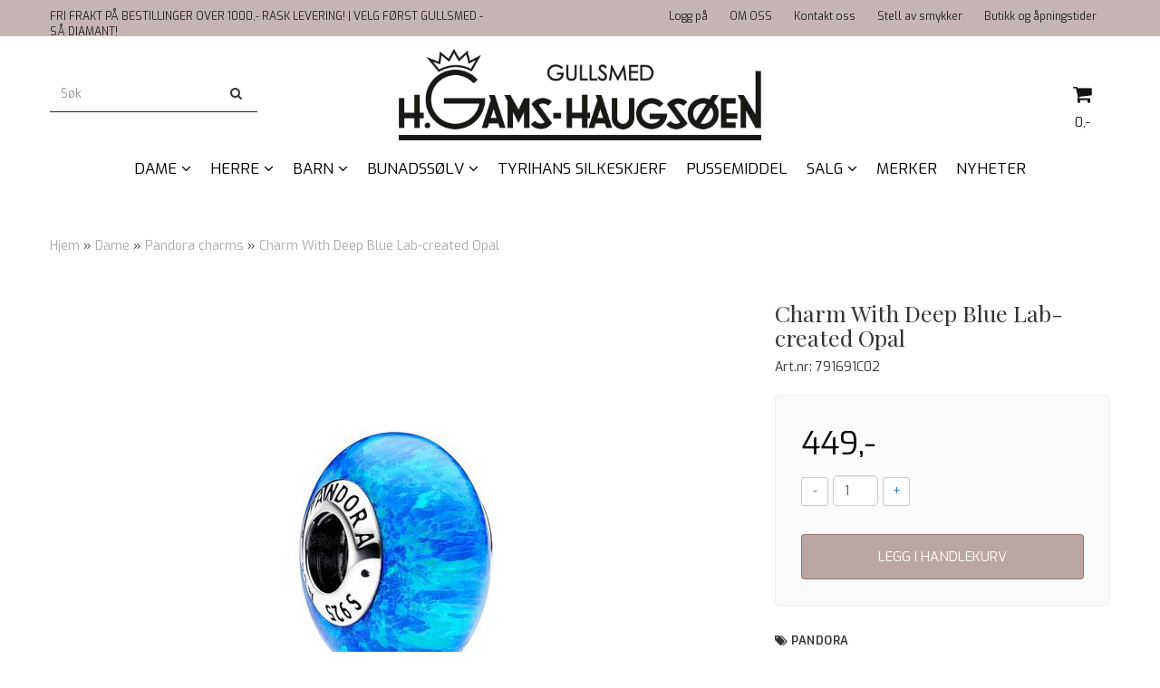

--- FILE ---
content_type: text/html; charset=utf-8
request_url: https://www.hgh.no/products/charm-with-deep-blue-lab-created-opal
body_size: 33149
content:
<!DOCTYPE html>
<html lang="no">
<head>
	<meta charset="UTF-8">
	<meta http-equiv="X-UA-Compatible" content="IE=edge">
	     <meta name="viewport" content="width=device-width, initial-scale=1.0, maximum-scale=1.0, user-scalable=no" />
    	<title>Charm With Deep Blue Lab-created Opal - Gullsmed Gams-Haugs&oslash;en</title>

  	
  	
  	<script type="text/javascript">var currentPage = 'product.php';</script>

	   


<link rel="canonical" href="https://www.hgh.no/products/charm-with-deep-blue-lab-created-opal">
                
<meta name="description" content="Charm i 925 s&oslash;lv med dyp bl&aring; labratorieskapt opal.&nbsp;&nbsp;Passer alle Pandora moments armb&aring;nd">


            <meta name="csrf-token" content="4_QnzxrdQJ434FQ4lg9FceSh0vu0BSGaIulYOIm8Yt" />
    

<base href="//www.hgh.no">


<link type="text/css" rel="stylesheet" href="global.css.php?version=a1768823852&amp;host=gams_mystore_no" />
<link type="text/css" rel="stylesheet" href="/css/ck4.css" />


<script>
	var params = {
        load_fancybox:'1',
        is_checkout:'0',
        defaultLang: 'no',
        langCode: ''
    };
</script>



            <script type="text/javascript" src="https://gams-i01.acendycdn.com/production/assets/localization/781592fc906423adb1885cb926ae54d23f6254a2-nb-NO.js?v=4.raven.jarkko.AC-9310.slugs"></script>
    

<script type="text/javascript" src="global.js.php?version=1768823852&amp;v2&amp;host=gams_mystore_no"></script>

<script>var show_q_in_stock = true;</script><script type="text/javascript" src="/js/stockgroups.js?v=13"></script>
	
	<script>
            var baseprice = "359.2";
            var symbol_left = "";
            var symbol_right = ",-";
            var dont_show_decimals = "1";
            decimal_point = ",";
            var thousands_point = ".";
            var decimal_places = "2";
            var has_stock = new Array();
            var price_list = new Array();
            var stock_date_available_list = new Array();
            var stock_list = new Array();
            var stock_purchase = new Array();
            var allow_purchase = new Array();
            var disabled_attributes = new Array();

            var product_price = "449";
            var skip_combination = false;
            allow_purchase['0'] = 1;attributes_images = new Array(); stock_list[0] = "1";var stockgroup_rules = [];var selected_list = new Array();var has_attributes = false;var selected_dropdown = "";var empty_dropdown = "";var template_empty = '** IKKE PÅ LAGER';var template_got = '<b>På lager</b>: %qty ';var in_stock = 0;verify_attributes();</script><script type="text/javascript">
            if (typeof gtag === 'undefined' || typeof dataLayer === 'undefined') {
                window.dataLayer = window.dataLayer || [];
                function gtag(){dataLayer.push(arguments);}
            }

            $(function(){
                $('#add2cart #add_to_cart, #add2cart button[type=submit]').click(function(e){
                    gtag('event', 'add_to_cart', {"currency":"NOK","value":449,"items":[{"item_id":"3183","item_name":"Charm With Deep Blue Lab-created Opal"}]});
                });

                gtag('event', 'view_item', {"currency":"NOK","value":449,"items":[{"item_id":"3183","item_name":"Charm With Deep Blue Lab-created Opal"}]});
            });
            </script><script type="text/javascript">
		var js_error_must_choose_attribute = 'Du må velge %s før du kan fortsette';
		var js_error_product_not_in_stock = 'Produktvarianter er ikke tilgjengelig på lager';
	</script>

	<link rel="shortcut icon" type="image/x-icon" href="/users/gams_mystore_no/logo/favicon8.png">



	



	            <script async src="https://www.googletagmanager.com/gtag/js?id="></script>
                <script async src="https://www.googletagmanager.com/gtag/js?id="></script>
    
<script>
    let anonip = 'false';

    
        window.dataLayer = window.dataLayer || [];
        function gtag(){dataLayer.push(arguments);}
    

    gtag('js', new Date());

    </script>

            <script>
            gtag('config', '', {
                anonymize_ip: anonip === 'true' ? true : false,
            });
        </script>
                <script>
            gtag('config', '', {
                anonymize_ip: anonip === 'true' ? true : false,
                
            });
        </script>
    <script type="text/javascript">
    
        
        
    
</script>

	
	


    
                    <script>
        var _CrallConfig = {
            features:{
                recommendations:{
                    usePreload:true,
                                            customRenderEngine: 'renderNativeMystoreProducts',
                                    },
                                reviews:{}
            },
            pk:13478
        };

        function renderNativeMystoreProducts(elm, products, callback) {
            console.log("Reccomendations hook triggered");
            var products = products.products;

            if (products.length > 0){
                $.post('/product_box.php?action=crall', { action: 'crall', data: JSON.stringify(products) }, function(resp){
                    var $products_html = $('<div class="products-injected products-list row">' + resp + '</div>');
                    var cssClasses = 'col-6 col-md-4 col-lg-4 col-xl-2 plr5';

                    if (typeof customCrallClasses == 'function') {
                        cssClasses = customCrallClasses();
                    }

                    $products_html.find('.product-box').wrap('<div class="'+ cssClasses +'"></div>');

                    $(elm).html($products_html);
                    $('.products-injected .lazyloaded').lazyload();

                    if (typeof crallProductsHook === 'function'){
                        crallProductsHook('loaded', elm, callback, products);
                    }
                });
            }
        }

        function renderNativeMystoreSarch(elm, data, callback) {
            console.log("REACT Native search");
            if (data.products.length > 0){
                $.post('/product_box.php?action=crall', { action: 'crall', data: JSON.stringify(data.products) }, function(resp){
                    var $products_html = $('<div class="col-md-12"><div class="products-injected products-list row">' + resp + '</div></div>');
                    var cssClasses = 'col-6 col-md-4 col-lg-4 col-xl-2 plr5';

                    if (typeof customSeachCrallClasses == 'function') {
                        cssClasses = customSeachCrallClasses();
                    }

                    $products_html.find('.product-box').wrap('<div class="'+ cssClasses +'"></div>');

                    $('.crall-search-filter-right > .crall-search-product-result').html($products_html);
                    $('.products-injected .lazyloaded').lazyload();

                    if (typeof crallSearchProductsHook === 'function'){
                        crallSearchProductsHook('loaded', elm, callback, data.products);
                    }
                });
            }

        }
        </script>

        <script type="text/javascript">(function(){
                var cc=document.createElement('script');cc.type='text/javascript';cc.async=true;cc.src='https://cdn.crall.io/w/widgets.js?v=4';var s=document.getElementsByTagName('script')[0];s.parentNode.insertBefore(cc, s);})();
        </script>
        
    <script type="text/javascript">var __crallEmail='';var __crall_id=13478; (function(){
            var cc=document.createElement('script');cc.type='text/javascript';cc.async=true;cc.src='https://cdn.crall.io/t/client.js?v=4';var s=document.getElementsByTagName('script')[0];s.parentNode.insertBefore(cc, s);})();
    </script>
    






	
<script src="https://assets.mailmojo.no/sdk.js" data-token="BxghMfDTYI0B4KnVEEhtLA6Qxdz20Z" async></script>


	
	
	
	
	


    <script defer src="templates/global/mystore/emojis.js?v=6"></script>




    <script type="text/javascript">
                if (typeof $ !== 'undefined' && typeof $.ajaxSetup === 'function') {
            $.ajaxSetup({
                headers: {
                    'X-CSRF-TOKEN': $('meta[name="csrf-token"]').attr('content')
                }
            });
        }

                    </script>

	<!--EXTAX TEMPFIX START-->
    	<!--EXTAX TEMPFIX END-->

  	
    
    <link rel="stylesheet" href="/templates/europa/css/stylesheet_default_extended.css" /> <!-- Stylesheet default extended -->
  	<script type="text/javascript">
  	      var product = {
        categories: {
                                                0: '97',                                    1: '118'                                    },
        quantity: 1,
        customer_group: "",
        stock_group_id: "",
        price: '449.-',
        retail_price_ex: "",
        retail_price_inc: "",
        tags: {
                                                },
        manufacturer: "Pandora",
        isPackage: false,
        tax_rate: "25"
      }
  	    var customer_group = "";
     var sidebar_cart_total_clean = "0";
  	</script>


              <script src="users/gams_mystore_no/templates/custom_javascript.js?v=1769081708"></script>
              <link rel="stylesheet" href="users/gams_mystore_no/templates/custom_stylesheet.css?v=1769081708">
    
	  <!-- Template settings style -->
     <link href="https://fonts.googleapis.com/css?family=Exo:300,300i,400,400i,600,600i" rel="stylesheet">
    <style>
      body {
        font-family: 'Exo', sans-serif !important;
      }
    </style>
                                                   
  <!-- Font settings for headings -->
         <link href="https://fonts.googleapis.com/css?family=Playfair+Display:400,400i,700,700i" rel="stylesheet">
    <style>
      h1, h2, h3, h4, h5, h6, .h1, .h2, .h3, .h4, .h5, .h6  {
        font-family: 'Playfair Display', sans-serif !important;
      }
    </style>
     	  <style type="text/css">
      body.mys-adminbar #mys-abw #mys-apw {
        left: 0;
      }
      body.open-drawer-cart #mys-abw #mys-apw {
        left: -17px;
      }
      .highlight
      {
          font-weight: 700;
      }

    .sidebar .ls-categories h3, .sidebar .ls-categories > .blocky a {
      border-bottom: 1px solid #e5e5e5;
      border-color: ;
      display: block;
      padding-bottom: 4px;
      padding-top: 10px;
      color: #1d1d1d;
      font-weight: normal;
    }
    .sidebar .ls-categories h3 { color:; }
    .sidebar .ls-categories > .blocky a { color:;}
    .sidebar .ls-categories .level_one .show_dropdown { padding: 0;}
    .sidebar .ls-categories .level_one .show_dropdown h4 a {
      
    }
    .sidebar .ls-categories .dropcontent { padding: 0 0 0 30px;}
    .sidebar .ls-categories > .blocky { overflow: hidden;}
    .sidebar .ls-categories > .blocky a {
      text-transform: capitalize;
    }
    .sidebar .ls-categories h4 {
      /* margin: 0; */
    }
    .sidebar .ls-categories > .blocky a:hover {
      color: ;
      border-color: ;
    }
    .ls-shoppingcart .button_cart_widget, .ls-shoppingcart div.fleft {
      border-color: ;
    }
    .ls-shoppingcart .top-list { margin-bottom: 20px;}
    .ls-shoppingcart .top-list > div { border-bottom: 1px solid #e5e5e5; padding: 10px 0;}
    .ls-shoppingcart div a { color: #000;}
    .ls-shoppingcart .top-list > div {
      color: ;
    }
    .ls-shoppingcart .top-list a {
      color: ;
    }
        .ls-shoppingcart .top-list a:hover {
      color: ;
    }
    .ls-shoppingcart .button_cart_widget, .ls-shoppingcart div.fleft {
      border-color: ;
    }
    .ls-shoppingcart .button_cart_widget:hover, .ls-shoppingcart div.fleft:hover {
      border-color: ;
    }
    .ls-shoppingcart .button_cart_widget a, .ls-shoppingcart div.fleft a {
      color: 
    }
    .ls-shoppingcart .button_cart_widget:hover a, .ls-shoppingcart div.fleft:hover a {
      color: ;
    }
    .ls-shoppingcart .total_amount {
      color: ;
      font-size: ;
    }
    
        
    
    @media (max-width: 1200px){
      #search-down-wrapper .right_part .search_result > li {
        /*width: 100%;*/
      }
    }
    /* AJAX SEARCH  END */
        	body .page-wrapper {
          background-color: #fff;
        }
    
          /* Logo size */
    .logo a img { max-height: 120px; }
  
    /* Mobile Menu */
    body #menuDrawer {
      background: #ffffff;
      z-index:100;
    }
    body .mobile-menu .openclose {
      background: rgba(0,0,0,0);
      color: #34495e;
    }
    body div .mobile-menu a, #menuDrawer .mobile-menu-head h3 {
      border-color: rgba(105,52,52,0.43);
      color: #34495e;
    }
    .open-drawer-menu h2 {
      color: #34495e;
      /* background: rgba(105,52,52,0.43); */
      padding: 4px 0;
    }
    /* Docked header */
          @media (min-width: 992px){
        .header_full_wrapper {
          position: fixed;
        }
        .front-image {
          padding-top: 170px;
          padding-top: 210px; /* DEPENDING ON HEIGHT OF LOGO, WE HAVE MAX-HEIGHT DEFINED */
        }
      }
      @media all and (max-width: 991px){
        .front-image{
          padding-top: 0px;
        }
      }

        
        /* Top links line */
    .header { background-color: ; }
    .header a:link,
    .header a:visited{ color: ; }
    
    #slogans-top span { color: ; }

    .header a:hover,
    .header a:active,
    .header a:focus { color: ; } 
  
    .main_menu,
    .wrapper.visible-xs.centered.mobile-logo { background-color: #ffffff; }

    /* Megamenu dropdown opacity */
    .blocky.hasChild:hover .level_one { opacity: 1.0;  }

    /* Megamenu colors*/
    .megamenu { background-color: #ffffff; 
    border-top: 1px solid #ffffff; } 
    ul.menu_dropdown ul { background-color:       #c7b5b6
    ;  
    }
	ul.menu_dropdown > li.blocky > a { border-right: 1px solid #ffffff; }  	ul.menu_dropdown > li.blocky > a { border-right: 1px solid #ffffff; }
      /* Level 1 */
      ul.menu_dropdown > li > a > span { color: #000000; }
      ul.menu_dropdown > li:hover > a > span { background: rgba(105,52,52,0.43) !important;}
      ul.menu_dropdown > li:hover > a > span { color: #000000;  }
      ul.menu_dropdown > li > a > span:hover { color: #000000; }
      .cart-mini-icon:hover, .icons-float > .js-search-icon:hover, li.icons-float.js-search-icon:hover { color: #000000; }
      .cart-mini-icon, .icons-float > .js-search-icon, li.icons-float.js-search-icon { color: #000000; }
      ul.menu_dropdown > li { background-color: #ffffff; }
      ul.menu_dropdown > li:hover,
      ul.menu_dropdown > li:active,
      ul.menu_dropdown > li:focus { background-color: rgba(105,52,52,0.43); }
  
      /* Level 2 */  
      ul.level_two a  { color: #000000; }
      .dropcontent h4 a, .dropcontent_block h4, .dropcontent_block h5, .dropcontent_block h5 a, .dropdown_head_cat, 
      .dropdown_sub_head_cat
       {  color: #000000; }
      
      .dropcontent h4 a:hover, .dropcontent_block h5 a:hover, .dropcontent_block .dropdown_head_cat:hover, ul.level_two a:hover
       {  color: #000000; }
    
    
    .dropcontent h4 a:hover,
      .dropcontent h4 a:active,
      .dropcontent h4 a:focus { color: #000000; }
      
      /* Level 3 */
      .dropcontent_block > p > a, ul.level_three a { color: #000000; }
      .dropcontent_block > p > a:hover, .dropcontent_block a:hover,
      .dropcontent_block > p > a:active, .dropcontent_block a:active,
      .dropcontent_block > p > a:focus, .dropcontent_block a:focus,
    .dropcontent_block > p > a:hover span,
    ul.level_three a:hover,
    ul.level_three a:active { color: #000000; }

    /* Product boxes colors */
      
      /* Product box border */     
      .products_list li.product-box { border-color: #ffffff; background-color: #ffffff; }
	
      /* Prices */
        /* Normal */
        .product .product-meta .price { color: #333333; }

        /* Before */
        .product .price s,  .crall-price .crall-old-price,
      	#add2cart .products_price_old.price-old { color: #989898; }

        /* Special */
        .product .price .special,
    	.search_result-page .crall-search-filter-right .crall-product-item .crall-price,
    	.crall-price .crall-old-price ~ .crall-price,
        #cart-page .producttotal > s ~ span { color: #eb0000 !important; }
        

      /* Special badge */
      .product .special_tag, body .crall-banner > div { 
        background-color: #eb0000 !important;
        color: #ffffff !important;
      }

       /* News badge */
      .product .news_tag {
        background-color: #4f594f !important;
        color: #fffafa;
      }  
      
      /* Product title */
      .product a.title, .product .product-meta .title, .crall-product-name .search_result-page .crall-search-filter-righ { color: #363241; word-wrap: break-word; padding: 0;}
      .product a.title:hover, .product .product-meta .title:hover, .crall-product-name .search_result-page .crall-search-filter-righ:hover { color: #363241 !important; }
    
    /* Attributs */
    .attribute_info_container {
      background: #000000 !important;
      opacity: 0.5 !important;
    }
    .attribute_info_container .attribute_info_header, .attribute_info_container .attribute_info_content {
      color: #ffffff !important;
      background: transparent !important;
      font-size: 12px !important;
    }
    
		  
		
    /* Footer colors */
    #footer { background-color: rgba(105,52,52,0.43); }

    #footer  { color: #232323; }
    #footer h3 { color: #232323; }
    #footer a:link, 
    #footer a:visited { color: #232323; }
    #footer a:hover,
    #footer a:active,
    #footer a:focus { color: #232323; }
    

    h1 {
      color: #333333 !important;
    }
   	    	h1.title,
    	.container > h3.clerkheader {
          font-size: 1.8em;
        }
      	.product-buy-header > h1  {
          font-size: 1.8em;
        }
   	    
    h3.clerkheader {
      font-weight: 100;
      text-transform: none;
      text-align:center;
      
    }
    
    /* General color settings */
    /*Top Menu*/

      .flex-container .topmenu-buttons {
          color: #141313;
      }
    .flex-container .topmenu-buttons:hover {
          color: #3c3c3c;
      }
      .flex-container .topmenu-buttons i, #mobile_header div > a i {
          border-color: #141313 !important;
          color: #141313 !important;
      }
          .flex-container .topmenu-buttons:hover i, #mobile_header div > a i {
          border-color: #3c3c3c !important;
      }
      div .header {
          background: rgba(123,88,88,0.44) !important;
      }
      div .header #slogans-top {
          color: #232323 !important;
      }
      div .header li a {
          color: #232323 !important;
      }
      div .header li a:hover {
          color: #232323 !important;
      }
    
          /* Buttons */
      .button .button,
      #add2cart .product-page .button, 
      .main_menu .checkout-cart .btn,
      .btn-default-1, 
      #cartDrawer .cart_button a, .crall-product-item .crall-buy,
      #scroll_to_thumbnails { 
        background-color: rgba(105,52,52,0.43); 
        color: #ffffee; 
        border: 1px solid rgba(105,52,52,0.43); 
      }
      
      .button .button:hover, 
      .button .button:active, 
      .button .button:focus, 
      .main_menu .checkout-cart .btn:hover,
      .main_menu .checkout-cart .btn:active,
      #add2cart .product-page .button:hover,
      #add2cart .product-page .button:active,
      #add2cart .product-page .button:focus,
      .btn-default-1:hover,
      .btn-default-1:active,
      .btn-default-1:focus, 
      #cartDrawer .cart_button a:hover,
      #cartDrawer .cart_button a:active,
      #cartDrawer .cart_button a:focus,
      .main_menu .checkout-cart .btn:focus,
    .crall-product-item .crall-buy:hover,
    .crall-product-item .crall-buy:active,
    .crall-product-item .crall-buy:focus,
    #scroll_to_thumbnails:hover,
    #scroll_to_thumbnails:active,
    #scroll_to_thumbnails:focus { 
        background-color: rgba(105,52,52,0.43); 
        color: #ffffff; 
        border-color: rgba(105,52,52,0.43)
      }
        
    /* Cart Buttons Colors*/
    /* Success Button */
    #cart-wrapper #cart-page .pay-button input, .mobheader .btn-purchase {
      color: #ffffff;
      background-color: rgba(105,52,52,0.43);
      border-color: rgba(105,52,52,0.43);
    }
    #cart-wrapper #cart-page .pay-button input:hover, .mobheader .btn-purchase:hover {
      color: #ffffff;
      background-color: rgba(105,52,52,0.43);
      border-color: rgba(105,52,52,0.43);
    }
    
    /* Checkout Button */
    #cart-wrapper #cart-page .company-button input {
      color: #ffffff;
      background-color: rgba(105,52,52,0.43);
      border-color: rgba(105,52,52,0.43);
    }
    #cart-wrapper #cart-page .company-button input:hover {
      color: #ffffff;
      background-color: rgba(105,52,52,0.43);
      border-color: rgba(105,52,52,0.43);
    }
    
    /* Fonts */
      /* Megamenu font-size */
      ul.menu_dropdown > li > a { font-size: 17px; }
      .dropcontent_block, .dropdown_head_cat, ul.level_two a { font-size: 18px; }
      .dropcontent_block > p, .dropdown_sub_head_cat, ul.level_three a { font-size: 14px;  }
      ul.menu_dropdown > li > a { text-transform: uppercase; }

      /* Product title */
      .product a.title, .clerk-list-item .name a { font-size: 16px; }
      .product a.title, .clerk-list-item .name a  { text-transform: uppercase; }
      
      /* Headers */
      h1.title, body .clerkplaceholder  h3.clerkheader { text-transform: none; }
       h1.title, .clerkplaceholder  h3.clerkheader { 
        font-weight: bold;
        text-align:center !important;
      }

    /* Transition */
    .button .button, 
    .main_menu .checkout-cart .btn,
    #page-footer input[type="submit"],
    ul.menu_dropdown ul.level_one,
    ul.menu_dropdown > li {
      -webkit-transition: all 300ms;
      -moz-transition: all 300ms;
      -o-transition: all 300ms;
      transition: all 300ms;
    }

    /* Banner boxes 1/4 */
    #banner_one_four_one_header { 
      top: 60px; 
      font-size: 24px;
      color: #333333;
      letter-spacing: 0.15em;
      /*background-color: rgba(0,0,0,0.7); */
      /*padding-top: 5px !important;
      padding-bottom: 5px !important;*/
    }
    #banner_one_four_two_header { 
      top: 60px; 
      font-size: 24px;
      color: #333333;
      letter-spacing: 0.15em;
      /*background-color: rgba(0,0,0,0.7);*/
      /*padding-top: 5px !important;
      padding-bottom: 5px !important;*/
    }
    #banner_one_four_three_header { 
      top: 60px; 
      font-size: 24px;
      color: #333333;
      letter-spacing: 0.15em;
      /*background-color: rgba(0,0,0,0.7); */
      /*padding-top: 5px !important;
      padding-bottom: 5px !important;      */
    }
    #banner_one_four_four_header { 
      top: 60px; 
      font-size: 24px;
      color: #333333;
      letter-spacing: 0.15em;
      /*background-color: rgba(0,0,0,0.7);*/
      /*padding-top: 5px !important;
      padding-bottom: 5px !important;*/
    }
    /*
    #banner_one_four_one_text { 
      top: 100px; 
      font-size: 16px;
      color: #333333;
    }
    #banner_one_four_two_text { 
      top: 100px; 
      font-size: 16px;
      color: #333333;
    }
    #banner_one_four_three_text { 
      top: 100px;
      font-size: 16px;
      color: #333333; 
    }
    #banner_one_four_four_text { 
      top: 100px; 
      font-size: 16px;
      color: #333333;
    }
    */
    /* SETTINGS FOR BANNER B */
    #banner_two_one_background {
      width: 100%;
      position: absolute;
      top: ; 
      background-color: ; 
      padding-left:  !important;
      padding-right:  !important;
      /* JUST A RESPONSIVE TEST TO CENTER HEADER TEXTS */
      top: 40%;
    }
    #banner_two_one_header {
      /* top: ; */
      font-size: ;
      color: ;
      letter-spacing: ;
      /*background-color: ; 
      padding-top:  !important;
      padding-bottom:  !important;
      */
    }
    #banner_two_one_text { 
      /* top: ; */
      font-size: ;
      color: ;
    }

    #banner_two_two_background {
      width: 100%;
      position: absolute;
      top: ; 
      background-color: ; 
      padding-left:  !important;
      padding-right:  !important;
    }
    #banner_two_two_header {
      /*top: ; */
      font-size: ;
      color: ;
      letter-spacing: ;
      /*background-color: ;
      padding-top:  !important;
      padding-bottom:  !important;
      */
    }
    #banner_two_two_text { 
      /*top: ; */
      font-size: ;
      color: ;
    }
    /*
    #banner_one_four_one_header,
    #banner_one_four_one_text { padding: 0 10px 0 10px; }
    #banner_one_four_two_header,
    #banner_one_four_two_text { padding: 0 10px 0 10px; }
    #banner_one_four_three_header,
    #banner_one_four_three_text { padding: 0 10px 0 10px; }
    #banner_one_four_four_header,
    #banner_one_four_four_text { padding: 0 10px 0 10px; }

    #banner_two_one_header,
    #banner_two_one_text { padding: 0  0 ; }

    #banner_two_two_header,
    #banner_two_two_text { padding: 0  0 ; }
  */
    /* Settings for positioning of F1-F4 banners */
    #banner_one_four_one_background {
      position: absolute;
      left: 50%;
      top: 50%;
      -webkit-transform: translate(-50%, -50%);
      transform: translate(-50%, -50%);
    }
    #banner_one_four_two_background {
      position: absolute;
      left: 50%;
      top: 0;
      -webkit-transform: translate(-50%, 0%);
      transform: translate(-50%, 0%); 
    }
    #banner_one_four_three_background {
      position: absolute;
      right: 0%;
      top: 50%;
      -webkit-transform: translate(0%, -50%);
      transform: translate(0%, -50%); 
    }
    #banner_one_four_four_background {
      position: absolute;
      left: 0%;
      top: 100%;
      -webkit-transform: translate(-0%, -100%);
      transform: translate(-0%, -100%); 
    }
    #banner_one_four_one_header, #banner_one_four_one_text,
    #banner_one_four_two_header, #banner_one_four_two_text,
    #banner_one_four_three_header, #banner_one_four_three_text,
    #banner_one_four_four_header, #banner_one_four_four_text,
    .banner_one_four_header {
      position: static;
      margin: 0;
      background-color: #fff !important;
      color: #000;
    }
    .banner_image {
      /* could have a adv setting for banner_image border 
      border: 1px solid #d7d7d7;
      */
    }
    
    /* Index Main slider */
    /* #index_main_slider { height: 500px; } */
    #swiper-slide-1,
    #swiper-slide-2,
    #swiper-slide-3,
    #swiper-slide-4,
    #swiper-slide-5,
    .parallax-bg {
    -webkit-background-size: cover;
    background-size: cover;
    background-position: cover;
}
    
    #swiper-slide-1 { text-align: ; }
    #swiper-slide-2 { text-align: ; }
    #swiper-slide-3 { text-align: ; }

    /*#swiper-slide-1-text-wrapper { margin-top: ;}
    #swiper-slide-2-text-wrapper { margin-top: ;}
    #swiper-slide-3-text-wrapper { margin-top: ;}*/

    /******************************************************************************************************/
    /******************************** start temp styling for banners **************************************/

    /* Temp styling and placement for Banner A text*/
    #index_main_slider .slide-content {
    position: absolute;
    max-width: 100%;
    color: #fff;
    font-size: 3em;
    text-align: center;
    background: #000;
    padding: 20px;
    /* positioning */
    left: 50%;
    top: ;
    -webkit-transform: translate(-50%, -50%);
    transform: translate(-50%, -50%);
    }
    /* End Temp styling and placement for Banner A text*/
    
    /* Temp styling and placement for Banner B text*/
    /* End Temp styling and placement for Banner B text*/

    /* Temp styling and placement for Banner C text*/
    /* End Temp styling and placement for Banner C text*/

    /* Temp styling and placement for Banner D text*/
    /* End Temp styling and placement for Banner D text*/
    /********************************** end temp styling for banners **************************************/
    /******************************************************************************************************/
    #swiper-slide-1 .title {
      font-size: ;
      color: ;
      background-color: ;
      letter-spacing: ;
      font-weight: ;
    }
    #swiper-slide-2 .title { 
      font-size: ;
      color: ;
      background-color: ;
      letter-spacing: ;
      font-weight: ;
    }
    #swiper-slide-3 .title { 
      font-size: ;
      color: ;
      background-color: ;
      letter-spacing: ;
      font-weight: ;
    }
    #swiper-slide-4 .title { 
      font-size: ;
      color: ;
      background-color: ;
      letter-spacing: ;
      font-weight: ;
    }
    #swiper-slide-5 .title { 
      font-size: ;
      color: ;
      background-color: ;
      letter-spacing: ;
      font-weight: ;
    }
    #swiper-slide-1 .text {
      font-size: ;
      color: ;
      background-color: ;
    }
    #swiper-slide-2 .text {
      font-size: ;
      color: ;
      background-color: ;
    }
    #swiper-slide-3 .text {
      font-size: ;
      color: ;
      background-color: ;
    }
    #swiper-slide-4 .text {
      font-size: ;
      color: ;
      background-color: ;
    }
   	#swiper-slide-5 .text {
      font-size: ;
      color: ;
      background-color: ;
    }
    
    .products_list a {
      color: rgba(105,52,52,0.43);
    }
    .products_list a:hover {
      color: #3c4247;
    }
    .product_quantity > a {
		display: inline-block;
        padding: 5px;
        background: #fff;
        min-width: 30px;
        text-align: center;
        border: 1px solid #c7c7c7;
        border-radius: 3px;
    }

              body #mobile_header {
        background-color: rgba(105,52,52,0.43);
      }
              .open-drawer-menu h2 {
       /* color: ; */
      }
                         
          div .mobile-menu a {
        border-color: #e3c3de;
      }
              .menu_dropdown .tax-switcher a {
        color: #e3c3de;
        background-color: #ffffff; 
      }
                  .menu_dropdown .tax-switcher a.active {
        color: #56ed0b;
        background-color: #ffffff; 
      }
    
          div.popup_wrapper .singular_product .left_part h4,
      div.popup_wrapper #newitemsp .clerkplaceholder .clerkheader,
      div.popup_wrapper .cart-product-wrapper .cart-product-boxes .upper-content a {
        color: #000000;
      }
            div.popup_wrapper .right_part a {
      border: 1px solid #000000;
      color: ;
    }
        
        
    /* Old checkout update */
            
    /* Custom Tag Style Settings */
    .custom_tag {
      position: absolute;
      top: 0;
      right: 0; 
      z-index: 1;
      padding: 8px;
      background: #000000;
      color: #ffffff;
    }
    
    /* SN footer icons color*/
    #sub-menu .footer_social_icon {
      color: #e9e9e9 !important;
    }
    #sub-menu .footer_social_icon:hover {
      color: #e9e9e9 !important;
    }
    
    /* CartButton Color options */
  #cart-page .pay-button > input {
          background: #000000;
        
          color: #ffffff;
        
          border-color: #000000;
     
  }
  
  #cart-page .pay-button > input:hover {
          background: #000000;
        
          color: #ffffff;
        
          border-color: #000000;
     
  }

  #cart-page .company-button > input {
          background: #000000;
        
          color: #ffffff;
        
          border-color: #ffffff;
     
  }
  
  #cart-page .company-button > input:hover {
          background: #000000;
        
          color: #ffffff;
        
          border-color: #ffffff;
     
  }
      
  /* Text Info Wrapper */
  .info-text__banner {
    background-color: #000000;
    padding: 8px;
    text-align: center;
  }
  
  .info-text__banner h4, .info-text__banner i {
    display: inline-block;
    color: #ffffff;
  }
  
  .info-text__banner i {
    font-size: 24px;
  } 
  
  .info-text__banner  p {
    color: #ffffff;
    max-width: 640px;
    margin: auto;
  }
  
  </style>





    
  	  		<!-- Vendor Styles -->
<link rel="stylesheet" href="/filter/assets/font-awesome-4.5.0/css/font-awesome.min.css" />
<link rel="stylesheet" href="/filter/assets/dropdown/dropdown.css" />
<link rel="stylesheet" href="/filter/assets/jquery-ui-1.10.4.custom/css/base/jquery-ui-1.10.4.custom.min.css" />

<!-- App Styles -->
<link rel="stylesheet" href="/filter/assets/style.css?v=2" />
 	    
    


    <script>

      	</script>

</head>



<body class="not-index product-page menu-active product-active cat-118">

	

<!-- TESTME -->


	
<div class="crall-cart" style="display:none">
                </div>


	<div class="crall-page" style="display: none;">
		<div class="type">product</div>
		<div class="id">3183</div>
	</div>






    <script type="text/javascript">
                if (typeof $ !== 'undefined' && typeof $.ajaxSetup === 'function') {
            $.ajaxSetup({
                headers: {
                    'X-CSRF-TOKEN': $('meta[name="csrf-token"]').attr('content')
                }
            });
        }
                    </script>


  	
	

	

	<div id="menuDrawer" class="menu-drawer drawer" style="padding:0;">
		<div class="mobile-menu-head">
          <h3 class="pl0 text-center mt20 mb20">Meny<a href="javascript:void(0)" style="color: #000;" class="close_drawer"><i class="fa fa-times" style="padding: 2px 10px 5px 7px;position:absolute;left:13px;font-size: 24px;cursor:pointer;"></i></a></h3>
      </div>
      <!-- currencies Mobile Start -->
           <!-- currencies Mobile END -->
        <ul class="mobile-menu no-list pl0">
            
                                                        <li class="has-child active openedMenu"><a href="https://www.hgh.no/categories/dame" data-target="m-menu-2">Dame</a><span class="openclose"></span>
                                                <div class="dropmenu-small m-menu-2">
                                                <ul class="sub_menu">
                            <li><a class="dropdown_head_cat toplevel" href="https://www.hgh.no/categories/dame">Se alle produkter</a></li>
                            
                                                        <li ><a href="https://www.hgh.no/categories/kjeder" data-target="m-menu-2">Kjeder</a></li>
                                                                <li ><a href="https://www.hgh.no/categories/armband" data-target="m-menu-2">Armbånd</a></li>
                                                                <li ><a href="https://www.hgh.no/categories/brosje" data-target="m-menu-2">Brosjer</a></li>
                                                                <li ><a href="https://www.hgh.no/categories/halssmykker" data-target="m-menu-2">Halssmykker</a></li>
                                                                <li ><a href="https://www.hgh.no/categories/pandora-accessories" data-target="m-menu-2">Pandora accessories</a></li>
                                                                <li ><a href="https://www.hgh.no/categories/pandora-moments-armband" data-target="m-menu-2">Pandora armbånd</a></li>
                                                                <li class="active openedMenu"><a href="https://www.hgh.no/categories/pandora-charms" data-target="m-menu-2">Pandora charms</a></li>
                                                                <li ><a href="https://www.hgh.no/categories/ringer" data-target="m-menu-2">Ringer</a></li>
                                                                <li ><a href="https://www.hgh.no/categories/oredobber" data-target="m-menu-2">Øredobber</a></li>
                                    	
                        </ul>
                                                    </div>
                                            </li>
                                                                <li class="has-child "><a href="https://www.hgh.no/categories/herre" data-target="m-menu-2">Herre</a><span class="openclose"></span>
                                                <div class="dropmenu-small m-menu-2">
                                                <ul class="sub_menu">
                            <li><a class="dropdown_head_cat toplevel" href="https://www.hgh.no/categories/herre">Se alle produkter</a></li>
                            
                                                        <li ><a href="https://www.hgh.no/categories/herre-orepynt" data-target="m-menu-2">Herre ørepynt</a></li>
                                                                <li ><a href="https://www.hgh.no/categories/herreringer" data-target="m-menu-2">Herreringer</a></li>
                                                                <li ><a href="https://www.hgh.no/categories/herrearmband" data-target="m-menu-2">Herrearmbånd</a></li>
                                                                <li ><a href="https://www.hgh.no/categories/kjeder-og-anheng" data-target="m-menu-2">Kjeder og anheng</a></li>
                                                                <li ><a href="https://www.hgh.no/categories/mansjettknapper-og-slipsnaler" data-target="m-menu-2">Mansjettknapper og slipsnåler</a></li>
                                    	
                        </ul>
                                                    </div>
                                            </li>
                                                                <li class="has-child "><a href="https://www.hgh.no/categories/barn" data-target="m-menu-2">Barn</a><span class="openclose"></span>
                                                <div class="dropmenu-small m-menu-2">
                                                <ul class="sub_menu">
                            <li><a class="dropdown_head_cat toplevel" href="https://www.hgh.no/categories/barn">Se alle produkter</a></li>
                            
                                                        <li ><a href="https://www.hgh.no/categories/barneringer" data-target="m-menu-2">Barneringer</a></li>
                                                                <li ><a href="https://www.hgh.no/categories/dapsgaver" data-target="m-menu-2">Dåpsgaver</a></li>
                                                                <li ><a href="https://www.hgh.no/categories/slipsnal" data-target="m-menu-2">Slipsnål</a></li>
                                                                <li ><a href="https://www.hgh.no/categories/armlenke" data-target="m-menu-2">Armlenke</a></li>
                                                                <li ><a href="https://www.hgh.no/categories/smykke" data-target="m-menu-2">Smykke</a></li>
                                                                <li ><a href="https://www.hgh.no/categories/orepynt" data-target="m-menu-2">Ørepynt</a></li>
                                    	
                        </ul>
                                                    </div>
                                            </li>
                                                                <li class="has-child "><a href="https://www.hgh.no/categories/bunadsolv" data-target="m-menu-2">Bunadssølv</a><span class="openclose"></span>
                                                <div class="dropmenu-small m-menu-2">
                                                <ul class="sub_menu">
                            <li><a class="dropdown_head_cat toplevel" href="https://www.hgh.no/categories/bunadsolv">Se alle produkter</a></li>
                            
                                                        <li ><a href="https://www.hgh.no/categories/askoy-kvinnebunad" data-target="m-menu-2">Askøy kvinnebunad</a></li>
                                                                <li ><a href="https://www.hgh.no/categories/austevoll-kvinnebunad" data-target="m-menu-2">Austevoll kvinnebunad</a></li>
                                                                <li ><a href="https://www.hgh.no/categories/barnesolv" data-target="m-menu-2">Barnesølv</a></li>
                                                                <li ><a href="https://www.hgh.no/categories/bergen-kvinnebunad" data-target="m-menu-2">Bergen kvinnebunad</a></li>
                                                                <li ><a href="https://www.hgh.no/categories/bomlo-kvinnebunad" data-target="m-menu-2">Bømlo kvinnebunad</a></li>
                                                                <li ><a href="https://www.hgh.no/categories/fana-herrebunad" data-target="m-menu-2">Fana herrebunad</a></li>
                                                                <li ><a href="https://www.hgh.no/categories/fana-kvinnebunad" data-target="m-menu-2">Fana kvinnebunad</a></li>
                                                                <li ><a href="https://www.hgh.no/categories/fusa-kvinnebunad" data-target="m-menu-2">Fusa kvinnebunad</a></li>
                                                                <li ><a href="https://www.hgh.no/categories/hardanger-herrebunad" data-target="m-menu-2">Hardanger herrebunad</a></li>
                                                                <li ><a href="https://www.hgh.no/categories/hardanger-kvinnebunad" data-target="m-menu-2">Hardanger kvinnebunad</a></li>
                                                                <li ><a href="https://www.hgh.no/categories/hadanger-kvinnebunad" data-target="m-menu-2">Hardanger kvinnebunad - vinter</a></li>
                                                                <li ><a href="https://www.hgh.no/categories/harpynt" data-target="m-menu-2">Hårpynt</a></li>
                                                                <li ><a href="https://www.hgh.no/categories/nordfjord-kvinnebunad" data-target="m-menu-2">Nordfjord kvinnebunad</a></li>
                                                                <li ><a href="https://www.hgh.no/categories/nordhordland-kvinnebunad-sommer" data-target="m-menu-2">Nordhordland kvinnebunad-sommer</a></li>
                                                                <li ><a href="https://www.hgh.no/categories/nordhordland-kvinnebunad-vinter" data-target="m-menu-2">Nordhordland kvinnebunad-vinter</a></li>
                                                                <li ><a href="https://www.hgh.no/categories/nordland-kvinnebunad" data-target="m-menu-2">Nordland kvinnebunad</a></li>
                                                                <li ><a href="https://www.hgh.no/categories/os-kvinnebunad" data-target="m-menu-2">Os kvinnebunad</a></li>
                                                                <li ><a href="https://www.hgh.no/categories/rogaland-kvinnebunad" data-target="m-menu-2">Rogaland kvinnebunad</a></li>
                                                                <li ><a href="https://www.hgh.no/categories/sogn-kvinnebunad" data-target="m-menu-2">Sogn kvinnebunad</a></li>
                                                                <li ><a href="https://www.hgh.no/categories/sotra-kvinnebunad" data-target="m-menu-2">Sotra kvinnebunad</a></li>
                                                                <li ><a href="https://www.hgh.no/categories/sunnfjord-kvinnebunad" data-target="m-menu-2">Sunnfjord kvinnebunad</a></li>
                                                                <li ><a href="https://www.hgh.no/categories/sunnhordland-kvinnebunad" data-target="m-menu-2">Sunnhordland kvinnebunad</a></li>
                                                                <li ><a href="https://www.hgh.no/categories/sunnmore-kvinnebunad" data-target="m-menu-2">Sunnmøre kvinnebunad</a></li>
                                                                <li ><a href="https://www.hgh.no/categories/tysnes-kvinnebunad" data-target="m-menu-2">Tysnes kvinnebunad</a></li>
                                                                <li ><a href="https://www.hgh.no/categories/voss-herrebunad" data-target="m-menu-2">Voss herrebunad</a></li>
                                                                <li ><a href="https://www.hgh.no/categories/voss-kvinnebunad" data-target="m-menu-2">Voss kvinnebunad</a></li>
                                                                <li ><a href="https://www.hgh.no/categories/lommeur" data-target="m-menu-2">Lommeur</a></li>
                                                                <li ><a href="https://www.hgh.no/categories/annet" data-target="m-menu-2">Annet</a></li>
                                                                <li ><a href="https://www.hgh.no/categories/17-maisloyfer" data-target="m-menu-2">17. maisløyfer</a></li>
                                    	
                        </ul>
                                                    </div>
                                            </li>
                                                                <li ><a href="https://www.hgh.no/categories/silkeskjerf" data-target="m-menu-2">Tyrihans silkeskjerf</a></li>
                                                                <li ><a href="https://www.hgh.no/categories/pussemiddel" data-target="m-menu-2">Pussemiddel</a></li>
                                                                <li class="has-child "><a href="https://www.hgh.no/categories/tilbudsvarer" data-target="m-menu-2">SALG</a><span class="openclose"></span>
                                                <div class="dropmenu-small m-menu-2">
                                                <ul class="sub_menu">
                            <li><a class="dropdown_head_cat toplevel" href="https://www.hgh.no/categories/tilbudsvarer">Se alle produkter</a></li>
                            
                                                        <li ><a href="https://www.hgh.no/categories/smykker" data-target="m-menu-2">Smykker</a></li>
                                                                <li ><a href="https://www.hgh.no/categories/pandora" data-target="m-menu-2">Pandora</a></li>
                                    	
                        </ul>
                                                    </div>
                                            </li>
                                    	
                          <li class="has-child no-list"><a href="https://www.hgh.no/brands" data-target="m-menu-2">Merker</a><span class="openclose"></span>
                                <div class="dropmenu-small m-menu-2">
                  <ul class="sub_menu pl10">
                    <li class="no-list">
                      <a href="https://www.hgh.no/brands" data-target="m-menu-2">Se alle</a>
                    </li>
                                                                                                                                                                                                                                                                                                                                                                                                                                                                                    <li  class="no-list"><a href="https://www.hgh.no/manufacturers/arne-nordlie" data-target="m-menu-2">Arne Nordlie </a></li>
                                                                                                                                                                                                                                                                                                                                                                                                                                                                                                                                                                                                                                                                                                                                                                                                                                                                                <li  class="no-list"><a href="https://www.hgh.no/manufacturers/ania-haie" data-target="m-menu-2">Ania Haie</a></li>
                                                                                                                                                                                                                                                                                                                                                                                                                                                                                                                                                                                                                                                                                                                                                                                                                                                                                                                                                                                                                                                                                                                                                                                                                                                                                                                                                                                                                                                                                                                                                                                                                                                                                                                                                                                                                                                                                                                                                                                                                                                                                                                                                                                                                                                                                                                                                                                                                                                                                                                                                                                                                                                                                                                                                                                                                                                                                                                                                                                                                                                                                                                                                                                                                                                                                                                                                                                                                                                                                                                                                                                                                                                                                                                                                                                                                                                                                                                                                                                                                <li  class="no-list"><a href="https://www.hgh.no/manufacturers/coeur-de-lion" data-target="m-menu-2">Coeur de Lion</a></li>
                                                                                                                                                                                                                                                                                                                                                                                                                                                                                                                                                                                                                                                                                                                                                                                                                                                                                                                                                                                                                                                                                                        <li  class="no-list"><a href="https://www.hgh.no/manufacturers/dulong" data-target="m-menu-2">Dulong </a></li>
                                                                                                                                                                                                                                                                                                                                                                                                                                                                                                                                                                                                                                                                                                                                                                                                                                                                                                                                                                                                                                                                                                                                                                                                                                                                                                                                                                                                                                                                                                                                                                                                                                                                                                                                                                                                                                                                                                                                                                                                                                                                                                                                                                                                                                                                                                                                <li  class="no-list"><a href="https://www.hgh.no/manufacturers/eik" data-target="m-menu-2">EIK</a></li>
                                                                                                                                                                                                                                                                                                                                                                                                                                                                                                                                                                                                                                                                                                                                                                                                                        <li  class="no-list"><a href="https://www.hgh.no/manufacturers/espeland" data-target="m-menu-2">Sigmund Espelan..</a></li>
                                                                                                                                                                                                                                                                                                <li  class="no-list"><a href="https://www.hgh.no/manufacturers/efva-attling" data-target="m-menu-2">Efva Attling</a></li>
                                                                                                                                                                                                                                                                                                                                                                                                                                                                                                                                                                                                                                                                                                                                                                                                                                                                                                                                                                                                                                                                                                                                                                                                                                                                                                                                                                                                                                                                                                                                                                                                                                                                                                                                                                                                                                                                                                                                                                                                                                                                                                                                                                                                                                                                <li  class="no-list"><a href="https://www.hgh.no/manufacturers/goldstory" data-target="m-menu-2">Goldstory</a></li>
                                                                                                                                                                                                                                                                                                                                                                                                                                                                        <li  class="no-list"><a href="https://www.hgh.no/manufacturers/georg-jensen" data-target="m-menu-2">Georg Jensen</a></li>
                                                                                                                                                                                                                                                                                                                                                                                                                                                                                                                                                                                                                                                                                                                                                                                                                                                                                                                                                                                                <li  class="no-list"><a href="https://www.hgh.no/manufacturers/gulldia" data-target="m-menu-2">Gulldia</a></li>
                                                                                                                                                                                                                                                                                                <li  class="no-list"><a href="https://www.hgh.no/manufacturers/gellner" data-target="m-menu-2">Gellner</a></li>
                                                                                                                                                                                                                                                                                                                                                                                                                                                                <li  class="no-list"><a href="https://www.hgh.no/manufacturers/heiring" data-target="m-menu-2">Heiring</a></li>
                                                                                                                        <li  class="no-list"><a href="https://www.hgh.no/manufacturers/helgstrand-jewellery" data-target="m-menu-2">Helgstrand Jewe..</a></li>
                                                                                                                                                                                                                                                                                                                                                                                                                                                                                                                                                                                                                                                                                                                                                                                                                                                                                                                                                                                                                                                                                                                                                                                                                                                                                                                                                                                                                                                                <li  class="no-list"><a href="https://www.hgh.no/manufacturers/hgh" data-target="m-menu-2">HGH</a></li>
                                                                                                                                                                                                                                                                                                                                                                                                        <li  class="no-list"><a href="https://www.hgh.no/manufacturers/ingridsloyfen" data-target="m-menu-2">Ingridsl&oslash;yfen</a></li>
                                                                                                                                                                                                                                                                                                                                                                                                                                                                                                                                                                                                                                                                                                                                                                                                                                                                                                                                                                                                                                                                                                                                                                                                                                                                                                                                                                                                                                                                                                                                                                                                                                                                                                                                                                                                                                                                                                                                                                                                                                                                                                                                                                                                                                                                                                                                                                                                                                                                                                                                                                                                                                                                                                                                                                                                                                                                                                                                                                                                                                                                                                                                                                                                                                                                <li  class="no-list"><a href="https://www.hgh.no/manufacturers/julie-sandlau" data-target="m-menu-2">Julie Sandlau</a></li>
                                                                                                                                                                                                                                                                                                                                                                                                                                                                                                                                                                                                                                                                                                                                                                                                                                                                                                                                                                                                                                                                                                                                                                                                                                                                                                                                                                                                                                                                                                                                                                                                                                                                                                                                                                                                                                                                                                                                                                                                                                                                                                                                                                                                                                                                                                                                                                                                                                                                                                                                                                                                                                                                                                                                                                                                                                                                                                                                                                                                                                                                                                                                                                                                                                                                                                                                                                                                                                                                                                                                                                                                                                                                                                                                                                                                                                                                                                                                                                                                                                                                                                                                                                                                                                                                                                                                                                                                                                                                                                                                                                                                                                                                                                                                                                                                                                                                                                                                                                                                                                                                                                                                                                                                                                                                                                                                                <li  class="no-list"><a href="https://www.hgh.no/manufacturers/manu" data-target="m-menu-2">Manu</a></li>
                                                                                                                                                                                                                                                                                                                                                                                                                                                                                                                                                                                                                                                                                                                                                                                                                                                                                                                                                                                                                                                                                                        <li  class="no-list"><a href="https://www.hgh.no/manufacturers/nordahl-jewellry" data-target="m-menu-2">Nordahl Jewellr..</a></li>
                                                                                                                                                                                                                                                                                                                                                                                                                                                                                                                                                                                                                                                <li  class="no-list"><a href="https://www.hgh.no/manufacturers/non" data-target="m-menu-2">No&euml;n</a></li>
                                                                                                                                                                                                                                                                                                                                                                                                                                                                                                                                                                                                                                                                                                                                                                                                                                                                                <li  class="no-list"><a href="https://www.hgh.no/manufacturers/nc-christophersen" data-target="m-menu-2">NC Christophers..</a></li>
                                                                                                                                                                                                                                                                                                                                                                                                                                                                                                                                                                                                                                                                                                                                                                                                                                                                                                                                                                                                                                                                                                                                                                                                                        <li  class="no-list"><a href="https://www.hgh.no/manufacturers/opro" data-target="m-menu-2">Opro</a></li>
                                                                                                                                                                                                                                                                                                                                                                                                                                                                                                                                                                                                                                                                                                                                                                                                                                                                                                                                                                                                                                                                                                                                                                                                                                                                                                                                                                                                                                                                                                                                                                                                                                                                                                                                                                                                                                                                                                                                                                                                                                                                                                                                                                                                                                                                        <li  class="no-list"><a href="https://www.hgh.no/manufacturers/pandora" data-target="m-menu-2">Pandora</a></li>
                                                                                                                                                                                                                                        <li  class="no-list"><a href="https://www.hgh.no/manufacturers/pia-per" data-target="m-menu-2">PIA &amp; PER</a></li>
                                                                                                                                                                                                                                                                                                                                                                                                                                                                                                                                                                                                                                                                                                                                                                                                                                                                                                                                                                                                                                                                                                                                                                                                                                                                                                                                                                                                                                                                                                                                                                                                                                                                                                                                                                                                                                                                <li  class="no-list"><a href="https://www.hgh.no/manufacturers/quinn" data-target="m-menu-2">Quinn</a></li>
                                                                                                                                                                                                                                                                                                                                                                                                                                                                                                                                                                                                                                                                                                                                                                                                                                                                                                                                                                                                                                                                                                                                                                                                                                                                                                                                                                                                                                                                                                                                                                                                                                                                                                                                                                                                        <li  class="no-list"><a href="https://www.hgh.no/manufacturers/ro-copenhagen" data-target="m-menu-2">Ro Copenhagen </a></li>
                                                                                                                                                                                                                                                                                                                                                                                                                                                                                                                                                                                                                                                                                                                                                                                                                                                                                                                                                                                                                                                        <li  class="no-list"><a href="https://www.hgh.no/manufacturers/rivoir" data-target="m-menu-2">Rivoir</a></li>
                                                                                                                                                                                                                                                                                                                                                                                                                                                                                                                                                                                                                                                                                                                                                                                                                                                                                                                                                                                                                                                                                                                                                                                                                        <li  class="no-list"><a href="https://www.hgh.no/manufacturers/susanne-friis-bjorner" data-target="m-menu-2">Susanne Friis B..</a></li>
                                                                                                                                                                                                                                        <li  class="no-list"><a href="https://www.hgh.no/manufacturers/sylvsmidja" data-target="m-menu-2">Sylvsmidja </a></li>
                                                                                                                                                                                                                                                                                                                                                                                                                <li  class="no-list"><a href="https://www.hgh.no/manufacturers/son-of-noa" data-target="m-menu-2">Son of Noa</a></li>
                                                                                                                                                                                                                                                                                                                                                                                                                                                                                                                                                                                                                                                                                                <li  class="no-list"><a href="https://www.hgh.no/manufacturers/tyrihans" data-target="m-menu-2">Tyrihans</a></li>
                                                                                                                                                                                                                                                                                                                                                                                                                                                                        <li  class="no-list"><a href="https://www.hgh.no/manufacturers/th-marthinsen" data-target="m-menu-2">TH Marthinsen</a></li>
                                                                                                                                                                                                                                                                                                                                                                                                                                                                                                                                                                                                                                                                                                                                                                                                                                                                                                                                                                                                                                                                                                                                                                                                                                                                                                                                                                                                                                                                                                                                                                                                                                                                                                                                                                                                                                                                                                                                                                                                                                                                                                                                                                                                                                                                                                                                                                                                                                                                                                                                                                                                                                                                                                                                                                                                                                                                                                                                                                                                                                                                                                                                                                                                                                                                                                                                                                                                                                                                                                                                                                                                                                                                <li  class="no-list"><a href="https://www.hgh.no/manufacturers/vossasylv" data-target="m-menu-2">Vossasylv </a></li>
                                                                                                                                                                                                                                                                                                                                                                                                                                                                                                                                                                                                                                                                                                                                                                                                                                                                                                                                                                                                                                                                                                                                                                                                                                                                                                                                                                                                                                                                                                                                                                                                                                                                                                                                                                                                                                                                                                                                                                                                                                                                                                                                                                                                                                                                                                                                                                                                                                                                                                                                                                                                                                                                                                                                                                                                                                                                                                                                                                                                                                                                                                                                                                                                                                                                                                                                                                                                                                                                                                                                                                                                                                                                                                                                                                                                                                                                                                                                                                                                                                                                                                                                                                                                                                                                                                                                                                                                                                                                                                                                                                                                                                                                                                                                                                                                                                                                                                                                                                                                                                                                                                                                                                                                                                                                                                                                                                                                                                                                                                                                                                                                                                                                                                                                                                                                                                                                                                                                                                                                                                                                                                                                                                                                                                                                                                                                                                                                                                                                                                                                                                                                                                                                                                                                                                                                                                                                                                                                                                                                                                                                                                                                                                                                                                                                                                                                                                                                                                                                                                                                                                                                                                                                                                                                                                                                                                                                                                                                                                                                                                                                                                                                                                                                                                                                                                                                                                                                                                                                                                                                                                                                                                                                                                                                                                                                                                                                                                                                                                                                                                                                                                                            </ul>
                </div>
                              </li>
                      	               <li class="blocky">
                <a href="/new_products"><span>Nyheter</span></a>
              </li>
                                  </ul>
        <h3 class="text-center">Lenker</h3>
        <ul class="mobile-menu pl10">
                                                <li class="no-list"><a href="https://www.hgh.no/login">Logg på</a></li>
                                    <li class="no-list"><a href="https://www.hgh.no/pages/om-oss">OM OSS</a></li>
                                    <li class="no-list"><a href="https://www.hgh.no/contact_us">Kontakt oss</a></li>
                                    <li class="no-list"><a href="https://www.hgh.no/pages/stell-av-smykker">Stell av smykker</a></li>
                                    <li class="no-list"><a href="https://www.hgh.no/pages/butikker-og-pningstider">Butikk og &aring;pningstider</a></li>
                                    </ul>
       	</div>
  <!-- mobile menu -->

  <!-- left content -->
	            <div id="mobile_header" class="panel-heading visible-xs visible-sm" >
    <div class="flex">
      <div style="text-align:center;">
        <div class="col-xs-3 plr0 pt10">
          <a href="javascript:open_drawer_menu();" class="pull-left menuicon">
            <i class="fa fa-reorder plr5 fa-15"></i>
          </a>
          <a href="javascript:void(0)" class="pull-left js-search-icon">
            <i class="fa fa-search pl20 fa-15"></i>
          </a>
        </div>
      <!-- logo -->
      <div class="col-xs-6">
                  <a href="https://www.hgh.no"><img class="img-responsive mobile-logo-new text-center" src="/users/gams_mystore_no/logo/Header03.07.231.png" alt="Gullsmed Gams-Haugsøen"></a>
              </div>
      <div class="col-xs-3 pt10 mob_cart_r">
                  
                          <a href="javascript:open_simple_cart();" class="pull-right"><i class="fa fa-shopping-cart fa-15"></i></a>
                       <span class="quantity_top_num_wrapper"><span data-quantity="0">0,-</span></span>
          
              </div>
    </div>
    <!-- mobile cart -->
    <div id="mobile_cart" class="col-xs-12 plr0">
          
                <div class="cart_content">
                   <a onclick="" style="float: none !important; display: block; text-align: right;" class="pull-right mb10 mobile-cart-close" href="javascript:open_simple_cart();">
                      Lukk
                    </a>
                                                    <div class="content">
                                <div class="empty">Handlekurven er tom</div>
                            </div>
                                                <div class="bottom_info_wrapper">
                          <div class="price_final text-center mr10">
                            <td class="price_final_inner">
                                <h4>Delsum: <span class="primary">0,-</span></h4>
                            </td>
                          </div>
                          <div>
                            <div class="actions product-page button">
                              <div class="col-xs-12">
                                <div class="col-xs-6">
                                 <a href="https://www.hgh.no/cart" class="button col-xs-6 text-center"><i class="fa fa-shopping-cart"></i> Vis gjenstander</a>
                                </div>
                                <div class="col-xs-6">
                                 <a href="https://www.hgh.no/cart" class="button col-xs-6 text-center"><i class="fa fa-credit-card"></i> Gå videre til kassen</a>
                                </div>
                              </div>
                              <div style="clear:both;"></div>
                            </div>
                          </div>
                        </div>
                </div>
              
        </div>
      </div>
      </div> <!-- #mobile_header -->
      
  <div class="page-wrapper">
    <div class="wrapper visible-xs visible-sm centered mobile-logo">
    </div>

    <section class="front-image">
              <!-- CENTERED MENU for PARIS. menu.tpl -->
<!-- CENTER ALIGNED LOGO AND MENU -->
<script>
// Shorthand for $( document ).ready()
$(function() {
$('.menu-drop').on('click', function(event) {
  //Makes drop down menu clickable. removed hover effect
  $(".level_one").not($(this).children('.level_one')).slideUp("fast");
  $(this).children('.level_one').fadeToggle('fast', "swing");
});

});
$(document).on("click", function(event){
        var $trigger = $(".menu-drop");
        if($trigger !== event.target && !$trigger.has(event.target).length){
            $(".level_one").slideUp('fast', "swing");
        }
    });
$(function() {
    // Stick the #nav to the top of the window
    var nav = $('#nav');
    var navHomeY = nav.offset().top;
    var isFixed = false;
    var $w = $(window);
    $w.scroll(function() {
        var scrollTop = $w.scrollTop();
        var shouldBeFixed = scrollTop > navHomeY;
        if (shouldBeFixed && !isFixed) {
            nav.css({
                position: 'fixed',
                top: 0,
                left: 0
                //width: nav.width()
            });
            isFixed = true;
        }
        else if (!shouldBeFixed && isFixed)
        {
            nav.css({
                position: 'static'
            });
            isFixed = false;
        }
    });

    // show cart and search icon in nav on scroll
    // adds a class to cart so it moves to nav on scroll also
    $(document).on("scroll", function() {
      if ($(document).scrollTop() > 170) {
        //$("nav").addClass("small");
        // if we want to use smaller font when user scrolls down, enable next line
        //$('.blocky').addClass('small-font-menu');
        $(".icons-float").show();
        $(".checkout-cart > .cart_content").addClass('scrolled');
      } else {
        //$("nav").removeClass("small");
        // if we want to use smaller font when user scrolls down, enable next line
        //$('.blocky').removeClass('small-font-menu');
        $(".icons-float").hide();
        $(".checkout-cart > .cart_content").removeClass('scrolled');
      }
    });
});
</script>
      <!-- DROPDOWN style menu -->
      <div class="header_full_wrapper">
        <section class="contain header header-hider hidden-xs hidden-sm">
          <div class="container">
            <div id="slogans-top" class="col-md-5">
                            	FRI FRAKT PÅ BESTILLINGER OVER 1000,-  RASK LEVERING!
                                             |  VELG FØRST GULLSMED - SÅ DIAMANT!
                            
                          </div>
            <ul class="flat_menu text-right col-md-7">
              
                                                      <li class=""><a class="menubutton0" href="https://www.hgh.no/login">Logg på</a></li>
                                      <li class=""><a class="menubutton1" href="https://www.hgh.no/pages/om-oss">OM OSS</a></li>
                                      <li class=""><a class="menubutton2" href="https://www.hgh.no/contact_us">Kontakt oss</a></li>
                                      <li class=""><a class="menubutton3" href="https://www.hgh.no/pages/stell-av-smykker">Stell av smykker</a></li>
                                      <li class=""><a class="menubutton4" href="https://www.hgh.no/pages/butikker-og-pningstider">Butikk og &aring;pningstider</a></li>
                                                  <!-- SIDECART
                <li>
                  <a onclick="" href="javascript:open_drawer();" class=" quantity_top_num_wrapper">
                   <span>Handlekurv</span>
                   <span class="quantity_top_num"></span>
                    <i class="fa fa-shopping-cart " style="margin-top: -2px;margin-left: 7px;font-size:16px;"></i>
                  </a>
                </li>
                -->
              
                                             </ul>
          </div>
        </section><!-- .contain .header .hidden-xs -->

        <div class="main_menu hidden-xs hidden-sm">
          <div class="container">
            <div class="row">
              <div class="search-main col-md-3">
                <form name="quick_find" action="https://www.hgh.no/search_result" method="get">
                  <div class="input-group input-group-sm">
                        <input placeholder="Søk" class="form-control search-eu" id="keywords" name="keywords">
                    
                                                                          <div class="crall-search" data-search-container="#keywords2" data-result-types="categories,products" data-recommendation-id="@live-search-mobile"></div>
                                                                                                  <i id="searchsubmit" class ="fa fa-search" type="submit"></i>

                    							                  </div>



                  
                                                        <div class="crall-search" data-search-container="#keywords" data-result-types="categories,products" data-recommendation-id="@live-search-mobile"></div>
                                                        


                </form>
              </div>

              <div class="logo col-md-4 col-md-offset-1 text-center" >
                                <a href="https://www.hgh.no"><img src="/users/gams_mystore_no/logo/Header03.07.231.png" alt="Gullsmed Gams-Haugsøen"></a>
                
                              </div>
              

              <div class="col-md-4">
                <div class="pull-right flex-container">
                  <!-- wishlist -->
                  <!--
                  <span class="topmenu-buttons">
                    <div class="search-main wishlist plr10 text-center">
                      <i class="fa fa-heart menu2-icons menu-button" aria-hidden="true"></i><br>Ønskeliste
                    </div>
                  </span>
                  -->
                  <!-- cart -->

                                    <a onclick="" href="javascript:open_simple_cart();" class="  topmenu-buttons cart-buttons">
                    <div class="search-main cart-menu plr10 text-center">
                       <div class="mini-added-cart" style="display: none;"><span data-quantity="0"> 0</span></div>
                      <i class="fa fa-shopping-cart menu2-icons menu-button" aria-hidden="true"></i><br><span class="quantity_top_num_wrapper"><span data-quantity="0">0,-</span></span>
                    </div>
                  </a>
                </div>
                

              
              <!--
              
              <div class="col-md-2 col-md-offset-2">
                <div class="pull-right flex-container">
                    <a href="login" class="topmenu-buttons"><i class="fa fa-heart-o fa-2x menu-button wishlisticon"></i></a>
                    <a onclick="" href="javascript:open_simple_cart();" class=" quantity_top_num_wrapper topmenu-buttons">
                      <i class="fa fa-shopping-bag fa-2x menu-button" aria-hidden="true"></i>
                                          </a>
              </div>
               -->
            </div><!-- .row -->
          </div>
        </div><!-- .main_menu -->
        <div id="navWrap-m1">
          <div id="nav">
          <div class="megamenu hidden-xs hidden-sm">
            <div class="container">

            <!--. Floating Search icon -->

            <div class="col-md-12 flexmenu">
            <ul class="menu_dropdown" id="main-navigation-2">
              <li class="pull-left icons-float-left icons-float pt20 pr20 js-search-icon">
                <i class="fa fa-search" aria-hidden="true"></i>
              </li>
               <li class="pull-right icons-float-right icons-float pt20 pl20">
                 
                  <a onclick="" href="javascript:open_simple_cart();" class="cart-mini-icon">
                   	<i class="fa fa-shopping-cart" aria-hidden="true"></i>
                  	<div class="mini-added-cart   " style="display: none;"><span data-quantity="0"> 0</span></div>
                  </a>

                
              </li>


            
            
              
              
              
                                                                                                            
                                                                                                
                                                                        
                                                                        <!-- first level with subcategories -->
                            <li class="blocky hasChild menu-drop category Dame">
                            <a href="javascript: void(0)"><span>Dame <i class="fa fa-angle-down" aria-hidden="true"></i></span></a>
                            
                              <ul class="level_one">
                <div class="show_dropdown show_dropdown_v2 dropcontent_block sm-drop pl15">
                <h4><a class="dropdown_head_cat" href="https://www.hgh.no/categories/dame">
                  Se alle produkter</a></h4>
              
              
                                                                                                            
                                                                                                
                        
                                                                            <div class="row">
                                                                            <div class="dropcontent col-md-4">
                            <div class="dropcontent_block sm-drop">
                                <h5><a class="dropdown_head_cat" href="https://www.hgh.no/categories/kjeder"><span>Kjeder</span></a></h5>
                            </div>
                            </div>
                                                
                                                                                                                                                                    
                                                                                                
                        
                                                                                                    <div class="dropcontent col-md-4">
                            <div class="dropcontent_block sm-drop">
                                <h5><a class="dropdown_head_cat" href="https://www.hgh.no/categories/armband"><span>Armbånd</span></a></h5>
                            </div>
                            </div>
                                                
                                                                                                                                                                    
                                                                                                
                        
                                                                                                    <div class="dropcontent col-md-4">
                            <div class="dropcontent_block sm-drop">
                                <h5><a class="dropdown_head_cat" href="https://www.hgh.no/categories/brosje"><span>Brosjer</span></a></h5>
                            </div>
                            </div>
                                                
                                                </div><!-- .row -->
                                                                                                                                            
                                                                                                
                        
                                                                            <div class="row">
                                                                            <div class="dropcontent col-md-4">
                            <div class="dropcontent_block sm-drop">
                                <h5><a class="dropdown_head_cat" href="https://www.hgh.no/categories/halssmykker"><span>Halssmykker</span></a></h5>
                            </div>
                            </div>
                                                
                                                                                                                                                                    
                                                                                                
                        
                                                                                                    <div class="dropcontent col-md-4">
                            <div class="dropcontent_block sm-drop">
                                <h5><a class="dropdown_head_cat" href="https://www.hgh.no/categories/pandora-accessories"><span>Pandora accessories</span></a></h5>
                            </div>
                            </div>
                                                
                                                                                                                                                                    
                                                                                                
                        
                                                                                                    <div class="dropcontent col-md-4">
                            <div class="dropcontent_block sm-drop">
                                <h5><a class="dropdown_head_cat" href="https://www.hgh.no/categories/pandora-moments-armband"><span>Pandora armbånd</span></a></h5>
                            </div>
                            </div>
                                                
                                                </div><!-- .row -->
                                                                                                                                            
                                                                                                
                        
                                                                            <div class="row">
                                                                            <div class="dropcontent col-md-4">
                            <div class="dropcontent_block sm-drop">
                                <h5><a class="dropdown_head_cat" href="https://www.hgh.no/categories/pandora-charms"><span>Pandora charms</span></a></h5>
                            </div>
                            </div>
                                                
                                                                                                                                                                    
                                                                                                
                        
                                                                                                    <div class="dropcontent col-md-4">
                            <div class="dropcontent_block sm-drop">
                                <h5><a class="dropdown_head_cat" href="https://www.hgh.no/categories/ringer"><span>Ringer</span></a></h5>
                            </div>
                            </div>
                                                
                                                                                                                                                                    
                                                                                                
                        
                                                                                                    <div class="dropcontent col-md-4">
                            <div class="dropcontent_block sm-drop">
                                <h5><a class="dropdown_head_cat" href="https://www.hgh.no/categories/oredobber"><span>Øredobber</span></a></h5>
                            </div>
                            </div>
                                                
                                                </div><!-- .row -->
                                                                                    
                                  </div><!-- .show_dropdown -->
                  </ul>
                            
                            </li>
                        
                        
                                                                                                                                                                    
                                                                                                
                                                                        
                                                                        <!-- first level with subcategories -->
                            <li class="blocky hasChild menu-drop category Herre">
                            <a href="javascript: void(0)"><span>Herre <i class="fa fa-angle-down" aria-hidden="true"></i></span></a>
                            
                              <ul class="level_one">
                <div class="show_dropdown show_dropdown_v2 dropcontent_block sm-drop pl15">
                <h4><a class="dropdown_head_cat" href="https://www.hgh.no/categories/herre">
                  Se alle produkter</a></h4>
              
              
                                                                                                            
                                                                                                
                        
                                                                            <div class="row">
                                                                            <div class="dropcontent col-md-4">
                            <div class="dropcontent_block sm-drop">
                                <h5><a class="dropdown_head_cat" href="https://www.hgh.no/categories/herre-orepynt"><span>Herre ørepynt</span></a></h5>
                            </div>
                            </div>
                                                
                                                                                                                                                                    
                                                                                                
                        
                                                                                                    <div class="dropcontent col-md-4">
                            <div class="dropcontent_block sm-drop">
                                <h5><a class="dropdown_head_cat" href="https://www.hgh.no/categories/herreringer"><span>Herreringer</span></a></h5>
                            </div>
                            </div>
                                                
                                                                                                                                                                    
                                                                                                
                        
                                                                                                    <div class="dropcontent col-md-4">
                            <div class="dropcontent_block sm-drop">
                                <h5><a class="dropdown_head_cat" href="https://www.hgh.no/categories/herrearmband"><span>Herrearmbånd</span></a></h5>
                            </div>
                            </div>
                                                
                                                </div><!-- .row -->
                                                                                                                                            
                                                                                                
                        
                                                                            <div class="row">
                                                                            <div class="dropcontent col-md-4">
                            <div class="dropcontent_block sm-drop">
                                <h5><a class="dropdown_head_cat" href="https://www.hgh.no/categories/kjeder-og-anheng"><span>Kjeder og anheng</span></a></h5>
                            </div>
                            </div>
                                                
                                                                                                                                                                    
                                                                                                
                        
                                                                                                    <div class="dropcontent col-md-4">
                            <div class="dropcontent_block sm-drop">
                                <h5><a class="dropdown_head_cat" href="https://www.hgh.no/categories/mansjettknapper-og-slipsnaler"><span>Mansjettknapper og slipsnåler</span></a></h5>
                            </div>
                            </div>
                                                
                                                                                                            
                                  </div><!-- .show_dropdown -->
                  </ul>
                            
                            </li>
                        
                        
                                                                                                                                                                    
                                                                                                
                                                                        
                                                                        <!-- first level with subcategories -->
                            <li class="blocky hasChild menu-drop category Barn">
                            <a href="javascript: void(0)"><span>Barn <i class="fa fa-angle-down" aria-hidden="true"></i></span></a>
                            
                              <ul class="level_one">
                <div class="show_dropdown show_dropdown_v2 dropcontent_block sm-drop pl15">
                <h4><a class="dropdown_head_cat" href="https://www.hgh.no/categories/barn">
                  Se alle produkter</a></h4>
              
              
                                                                                                            
                                                                                                
                        
                                                                            <div class="row">
                                                                            <div class="dropcontent col-md-4">
                            <div class="dropcontent_block sm-drop">
                                <h5><a class="dropdown_head_cat" href="https://www.hgh.no/categories/barneringer"><span>Barneringer</span></a></h5>
                            </div>
                            </div>
                                                
                                                                                                                                                                    
                                                                                                
                        
                                                                                                    <div class="dropcontent col-md-4">
                            <div class="dropcontent_block sm-drop">
                                <h5><a class="dropdown_head_cat" href="https://www.hgh.no/categories/dapsgaver"><span>Dåpsgaver</span></a></h5>
                            </div>
                            </div>
                                                
                                                                                                                                                                    
                                                                                                
                        
                                                                                                    <div class="dropcontent col-md-4">
                            <div class="dropcontent_block sm-drop">
                                <h5><a class="dropdown_head_cat" href="https://www.hgh.no/categories/slipsnal"><span>Slipsnål</span></a></h5>
                            </div>
                            </div>
                                                
                                                </div><!-- .row -->
                                                                                                                                            
                                                                                                
                        
                                                                            <div class="row">
                                                                            <div class="dropcontent col-md-4">
                            <div class="dropcontent_block sm-drop">
                                <h5><a class="dropdown_head_cat" href="https://www.hgh.no/categories/armlenke"><span>Armlenke</span></a></h5>
                            </div>
                            </div>
                                                
                                                                                                                                                                    
                                                                                                
                        
                                                                                                    <div class="dropcontent col-md-4">
                            <div class="dropcontent_block sm-drop">
                                <h5><a class="dropdown_head_cat" href="https://www.hgh.no/categories/smykke"><span>Smykke</span></a></h5>
                            </div>
                            </div>
                                                
                                                                                                                                                                    
                                                                                                
                        
                                                                                                    <div class="dropcontent col-md-4">
                            <div class="dropcontent_block sm-drop">
                                <h5><a class="dropdown_head_cat" href="https://www.hgh.no/categories/orepynt"><span>Ørepynt</span></a></h5>
                            </div>
                            </div>
                                                
                                                </div><!-- .row -->
                                                                                    
                                  </div><!-- .show_dropdown -->
                  </ul>
                            
                            </li>
                        
                        
                                                                                                                                                                    
                                                                                                
                                                                        
                                                                        <!-- first level with subcategories -->
                            <li class="blocky hasChild menu-drop category Bunadssølv">
                            <a href="javascript: void(0)"><span>Bunadssølv <i class="fa fa-angle-down" aria-hidden="true"></i></span></a>
                            
                              <ul class="level_one">
                <div class="show_dropdown show_dropdown_v2 dropcontent_block sm-drop pl15">
                <h4><a class="dropdown_head_cat" href="https://www.hgh.no/categories/bunadsolv">
                  Se alle produkter</a></h4>
              
              
                                                                                                            
                                                                                                
                        
                                                                            <div class="row">
                                                                            <div class="dropcontent col-md-4">
                            <div class="dropcontent_block sm-drop">
                                <h5><a class="dropdown_head_cat" href="https://www.hgh.no/categories/askoy-kvinnebunad"><span>Askøy kvinnebunad</span></a></h5>
                            </div>
                            </div>
                                                
                                                                                                                                                                    
                                                                                                
                        
                                                                                                    <div class="dropcontent col-md-4">
                            <div class="dropcontent_block sm-drop">
                                <h5><a class="dropdown_head_cat" href="https://www.hgh.no/categories/austevoll-kvinnebunad"><span>Austevoll kvinnebunad</span></a></h5>
                            </div>
                            </div>
                                                
                                                                                                                                                                    
                                                                                                
                        
                                                                                                    <div class="dropcontent col-md-4">
                            <div class="dropcontent_block sm-drop">
                                <h5><a class="dropdown_head_cat" href="https://www.hgh.no/categories/barnesolv"><span>Barnesølv</span></a></h5>
                            </div>
                            </div>
                                                
                                                </div><!-- .row -->
                                                                                                                                            
                                                                                                
                        
                                                                            <div class="row">
                                                                            <div class="dropcontent col-md-4">
                            <div class="dropcontent_block sm-drop">
                                <h5><a class="dropdown_head_cat" href="https://www.hgh.no/categories/bergen-kvinnebunad"><span>Bergen kvinnebunad</span></a></h5>
                            </div>
                            </div>
                                                
                                                                                                                                                                    
                                                                                                
                        
                                                                                                    <div class="dropcontent col-md-4">
                            <div class="dropcontent_block sm-drop">
                                <h5><a class="dropdown_head_cat" href="https://www.hgh.no/categories/bomlo-kvinnebunad"><span>Bømlo kvinnebunad</span></a></h5>
                            </div>
                            </div>
                                                
                                                                                                                                                                    
                                                                                                
                        
                                                                                                    <div class="dropcontent col-md-4">
                            <div class="dropcontent_block sm-drop">
                                <h5><a class="dropdown_head_cat" href="https://www.hgh.no/categories/fana-herrebunad"><span>Fana herrebunad</span></a></h5>
                            </div>
                            </div>
                                                
                                                </div><!-- .row -->
                                                                                                                                            
                                                                                                
                        
                                                                            <div class="row">
                                                                            <div class="dropcontent col-md-4">
                            <div class="dropcontent_block sm-drop">
                                <h5><a class="dropdown_head_cat" href="https://www.hgh.no/categories/fana-kvinnebunad"><span>Fana kvinnebunad</span></a></h5>
                            </div>
                            </div>
                                                
                                                                                                                                                                    
                                                                                                
                        
                                                                                                    <div class="dropcontent col-md-4">
                            <div class="dropcontent_block sm-drop">
                                <h5><a class="dropdown_head_cat" href="https://www.hgh.no/categories/fusa-kvinnebunad"><span>Fusa kvinnebunad</span></a></h5>
                            </div>
                            </div>
                                                
                                                                                                                                                                    
                                                                                                
                        
                                                                                                    <div class="dropcontent col-md-4">
                            <div class="dropcontent_block sm-drop">
                                <h5><a class="dropdown_head_cat" href="https://www.hgh.no/categories/hardanger-herrebunad"><span>Hardanger herrebunad</span></a></h5>
                            </div>
                            </div>
                                                
                                                </div><!-- .row -->
                                                                                                                                            
                                                                                                
                        
                                                                            <div class="row">
                                                                            <div class="dropcontent col-md-4">
                            <div class="dropcontent_block sm-drop">
                                <h5><a class="dropdown_head_cat" href="https://www.hgh.no/categories/hardanger-kvinnebunad"><span>Hardanger kvinnebunad</span></a></h5>
                            </div>
                            </div>
                                                
                                                                                                                                                                    
                                                                                                
                        
                                                                                                    <div class="dropcontent col-md-4">
                            <div class="dropcontent_block sm-drop">
                                <h5><a class="dropdown_head_cat" href="https://www.hgh.no/categories/hadanger-kvinnebunad"><span>Hardanger kvinnebunad - vinter</span></a></h5>
                            </div>
                            </div>
                                                
                                                                                                                                                                    
                                                                                                
                        
                                                                                                    <div class="dropcontent col-md-4">
                            <div class="dropcontent_block sm-drop">
                                <h5><a class="dropdown_head_cat" href="https://www.hgh.no/categories/harpynt"><span>Hårpynt</span></a></h5>
                            </div>
                            </div>
                                                
                                                </div><!-- .row -->
                                                                                                                                            
                                                                                                
                        
                                                                            <div class="row">
                                                                            <div class="dropcontent col-md-4">
                            <div class="dropcontent_block sm-drop">
                                <h5><a class="dropdown_head_cat" href="https://www.hgh.no/categories/nordfjord-kvinnebunad"><span>Nordfjord kvinnebunad</span></a></h5>
                            </div>
                            </div>
                                                
                                                                                                                                                                    
                                                                                                
                        
                                                                                                    <div class="dropcontent col-md-4">
                            <div class="dropcontent_block sm-drop">
                                <h5><a class="dropdown_head_cat" href="https://www.hgh.no/categories/nordhordland-kvinnebunad-sommer"><span>Nordhordland kvinnebunad-sommer</span></a></h5>
                            </div>
                            </div>
                                                
                                                                                                                                                                    
                                                                                                
                        
                                                                                                    <div class="dropcontent col-md-4">
                            <div class="dropcontent_block sm-drop">
                                <h5><a class="dropdown_head_cat" href="https://www.hgh.no/categories/nordhordland-kvinnebunad-vinter"><span>Nordhordland kvinnebunad-vinter</span></a></h5>
                            </div>
                            </div>
                                                
                                                </div><!-- .row -->
                                                                                                                                            
                                                                                                
                        
                                                                            <div class="row">
                                                                            <div class="dropcontent col-md-4">
                            <div class="dropcontent_block sm-drop">
                                <h5><a class="dropdown_head_cat" href="https://www.hgh.no/categories/nordland-kvinnebunad"><span>Nordland kvinnebunad</span></a></h5>
                            </div>
                            </div>
                                                
                                                                                                                                                                    
                                                                                                
                        
                                                                                                    <div class="dropcontent col-md-4">
                            <div class="dropcontent_block sm-drop">
                                <h5><a class="dropdown_head_cat" href="https://www.hgh.no/categories/os-kvinnebunad"><span>Os kvinnebunad</span></a></h5>
                            </div>
                            </div>
                                                
                                                                                                                                                                    
                                                                                                
                        
                                                                                                    <div class="dropcontent col-md-4">
                            <div class="dropcontent_block sm-drop">
                                <h5><a class="dropdown_head_cat" href="https://www.hgh.no/categories/rogaland-kvinnebunad"><span>Rogaland kvinnebunad</span></a></h5>
                            </div>
                            </div>
                                                
                                                </div><!-- .row -->
                                                                                                                                            
                                                                                                
                        
                                                                            <div class="row">
                                                                            <div class="dropcontent col-md-4">
                            <div class="dropcontent_block sm-drop">
                                <h5><a class="dropdown_head_cat" href="https://www.hgh.no/categories/sogn-kvinnebunad"><span>Sogn kvinnebunad</span></a></h5>
                            </div>
                            </div>
                                                
                                                                                                                                                                    
                                                                                                
                        
                                                                                                    <div class="dropcontent col-md-4">
                            <div class="dropcontent_block sm-drop">
                                <h5><a class="dropdown_head_cat" href="https://www.hgh.no/categories/sotra-kvinnebunad"><span>Sotra kvinnebunad</span></a></h5>
                            </div>
                            </div>
                                                
                                                                                                                                                                    
                                                                                                
                        
                                                                                                    <div class="dropcontent col-md-4">
                            <div class="dropcontent_block sm-drop">
                                <h5><a class="dropdown_head_cat" href="https://www.hgh.no/categories/sunnfjord-kvinnebunad"><span>Sunnfjord kvinnebunad</span></a></h5>
                            </div>
                            </div>
                                                
                                                </div><!-- .row -->
                                                                                                                                            
                                                                                                
                        
                                                                            <div class="row">
                                                                            <div class="dropcontent col-md-4">
                            <div class="dropcontent_block sm-drop">
                                <h5><a class="dropdown_head_cat" href="https://www.hgh.no/categories/sunnhordland-kvinnebunad"><span>Sunnhordland kvinnebunad</span></a></h5>
                            </div>
                            </div>
                                                
                                                                                                                                                                    
                                                                                                
                        
                                                                                                    <div class="dropcontent col-md-4">
                            <div class="dropcontent_block sm-drop">
                                <h5><a class="dropdown_head_cat" href="https://www.hgh.no/categories/sunnmore-kvinnebunad"><span>Sunnmøre kvinnebunad</span></a></h5>
                            </div>
                            </div>
                                                
                                                                                                                                                                    
                                                                                                
                        
                                                                                                    <div class="dropcontent col-md-4">
                            <div class="dropcontent_block sm-drop">
                                <h5><a class="dropdown_head_cat" href="https://www.hgh.no/categories/tysnes-kvinnebunad"><span>Tysnes kvinnebunad</span></a></h5>
                            </div>
                            </div>
                                                
                                                </div><!-- .row -->
                                                                                                                                            
                                                                                                
                        
                                                                            <div class="row">
                                                                            <div class="dropcontent col-md-4">
                            <div class="dropcontent_block sm-drop">
                                <h5><a class="dropdown_head_cat" href="https://www.hgh.no/categories/voss-herrebunad"><span>Voss herrebunad</span></a></h5>
                            </div>
                            </div>
                                                
                                                                                                                                                                    
                                                                                                
                        
                                                                                                    <div class="dropcontent col-md-4">
                            <div class="dropcontent_block sm-drop">
                                <h5><a class="dropdown_head_cat" href="https://www.hgh.no/categories/voss-kvinnebunad"><span>Voss kvinnebunad</span></a></h5>
                            </div>
                            </div>
                                                
                                                                                                                                                                    
                                                                                                
                        
                                                                                                    <div class="dropcontent col-md-4">
                            <div class="dropcontent_block sm-drop">
                                <h5><a class="dropdown_head_cat" href="https://www.hgh.no/categories/lommeur"><span>Lommeur</span></a></h5>
                            </div>
                            </div>
                                                
                                                </div><!-- .row -->
                                                                                                                                            
                                                                                                
                        
                                                                            <div class="row">
                                                                            <div class="dropcontent col-md-4">
                            <div class="dropcontent_block sm-drop">
                                <h5><a class="dropdown_head_cat" href="https://www.hgh.no/categories/annet"><span>Annet</span></a></h5>
                            </div>
                            </div>
                                                
                                                                                                                                                                    
                                                                                                
                        
                                                                                                    <div class="dropcontent col-md-4">
                            <div class="dropcontent_block sm-drop">
                                <h5><a class="dropdown_head_cat" href="https://www.hgh.no/categories/17-maisloyfer"><span>17. maisløyfer</span></a></h5>
                            </div>
                            </div>
                                                
                                                                                                            
                                  </div><!-- .show_dropdown -->
                  </ul>
                            
                            </li>
                        
                        
                                                                                                                                                                    
                                                                                                
                        
                                                                            <li class="blocky "><a href="https://www.hgh.no/categories/silkeskjerf"><span>Tyrihans silkeskjerf</span></a></li>
                        
                        
                                                                                                                                                                    
                                                                                                
                        
                                                                            <li class="blocky "><a href="https://www.hgh.no/categories/pussemiddel"><span>Pussemiddel</span></a></li>
                        
                        
                                                                                                                                                                    
                                                                                                
                                                                        
                                                                        <!-- first level with subcategories -->
                            <li class="blocky hasChild menu-drop category SALG">
                            <a href="javascript: void(0)"><span>SALG <i class="fa fa-angle-down" aria-hidden="true"></i></span></a>
                            
                              <ul class="level_one">
                <div class="show_dropdown show_dropdown_v2 dropcontent_block sm-drop pl15">
                <h4><a class="dropdown_head_cat" href="https://www.hgh.no/categories/tilbudsvarer">
                  Se alle produkter</a></h4>
              
              
                                                                                                            
                                                                                                
                        
                                                                            <div class="row">
                                                                            <div class="dropcontent col-md-4">
                            <div class="dropcontent_block sm-drop">
                                <h5><a class="dropdown_head_cat" href="https://www.hgh.no/categories/smykker"><span>Smykker</span></a></h5>
                            </div>
                            </div>
                                                
                                                                                                                                                                    
                                                                                                
                        
                                                                                                    <div class="dropcontent col-md-4">
                            <div class="dropcontent_block sm-drop">
                                <h5><a class="dropdown_head_cat" href="https://www.hgh.no/categories/pandora"><span>Pandora</span></a></h5>
                            </div>
                            </div>
                                                
                                                                                                            
                                  </div><!-- .show_dropdown -->
                  </ul>
                            
                            </li>
                        
                        
                                                                                                            
                                            

                          <li class="blocky manufacturers hasChild ">
                <a href="https://www.hgh.no/brands">
                    <span>Merker</span>
                </a>
                <ul class="level_one columnstset4">
                    <div class="show_dropdown show_dropdown_v2">
						<div class="dropcontent_block col-md-12 column">
                            <p class="blocky subcategories"><a href="https://www.hgh.no/brands"><span>Se alle</span></a></p>
                        </div>

                                                                                    <div class="dropcontent_block col-md-4 column">
                                    <p class="blocky subcategories"><a href="https://www.hgh.no/manufacturers/nordahl-jewellry"><span>Nordahl Jewellr..</span></a></p>
                                </div>
                                                            <div class="dropcontent_block col-md-4 column">
                                    <p class="blocky subcategories"><a href="https://www.hgh.no/manufacturers/ingridsloyfen"><span>Ingridsl&oslash;yfen</span></a></p>
                                </div>
                                                            <div class="dropcontent_block col-md-4 column">
                                    <p class="blocky subcategories"><a href="https://www.hgh.no/manufacturers/goldstory"><span>Goldstory</span></a></p>
                                </div>
                                                            <div class="dropcontent_block col-md-4 column">
                                    <p class="blocky subcategories"><a href="https://www.hgh.no/manufacturers/heiring"><span>Heiring</span></a></p>
                                </div>
                                                            <div class="dropcontent_block col-md-4 column">
                                    <p class="blocky subcategories"><a href="https://www.hgh.no/manufacturers/helgstrand-jewellery"><span>Helgstrand Jewe..</span></a></p>
                                </div>
                                                            <div class="dropcontent_block col-md-4 column">
                                    <p class="blocky subcategories"><a href="https://www.hgh.no/manufacturers/tyrihans"><span>Tyrihans</span></a></p>
                                </div>
                                                            <div class="dropcontent_block col-md-4 column">
                                    <p class="blocky subcategories"><a href="https://www.hgh.no/manufacturers/arne-nordlie"><span>Arne Nordlie </span></a></p>
                                </div>
                                                            <div class="dropcontent_block col-md-4 column">
                                    <p class="blocky subcategories"><a href="https://www.hgh.no/manufacturers/dulong"><span>Dulong </span></a></p>
                                </div>
                                                            <div class="dropcontent_block col-md-4 column">
                                    <p class="blocky subcategories"><a href="https://www.hgh.no/manufacturers/vossasylv"><span>Vossasylv </span></a></p>
                                </div>
                                                            <div class="dropcontent_block col-md-4 column">
                                    <p class="blocky subcategories"><a href="https://www.hgh.no/manufacturers/georg-jensen"><span>Georg Jensen</span></a></p>
                                </div>
                                                            <div class="dropcontent_block col-md-4 column">
                                    <p class="blocky subcategories"><a href="https://www.hgh.no/manufacturers/non"><span>No&euml;n</span></a></p>
                                </div>
                                                            <div class="dropcontent_block col-md-4 column">
                                    <p class="blocky subcategories"><a href="https://www.hgh.no/manufacturers/opro"><span>Opro</span></a></p>
                                </div>
                                                            <div class="dropcontent_block col-md-4 column">
                                    <p class="blocky subcategories"><a href="https://www.hgh.no/manufacturers/th-marthinsen"><span>TH Marthinsen</span></a></p>
                                </div>
                                                            <div class="dropcontent_block col-md-4 column">
                                    <p class="blocky subcategories"><a href="https://www.hgh.no/manufacturers/eik"><span>EIK</span></a></p>
                                </div>
                                                            <div class="dropcontent_block col-md-4 column">
                                    <p class="blocky subcategories"><a href="https://www.hgh.no/manufacturers/ro-copenhagen"><span>Ro Copenhagen </span></a></p>
                                </div>
                                                            <div class="dropcontent_block col-md-4 column">
                                    <p class="blocky subcategories"><a href="https://www.hgh.no/manufacturers/manu"><span>Manu</span></a></p>
                                </div>
                                                            <div class="dropcontent_block col-md-4 column">
                                    <p class="blocky subcategories"><a href="https://www.hgh.no/manufacturers/pandora"><span>Pandora</span></a></p>
                                </div>
                                                            <div class="dropcontent_block col-md-4 column">
                                    <p class="blocky subcategories"><a href="https://www.hgh.no/manufacturers/quinn"><span>Quinn</span></a></p>
                                </div>
                                                            <div class="dropcontent_block col-md-4 column">
                                    <p class="blocky subcategories"><a href="https://www.hgh.no/manufacturers/susanne-friis-bjorner"><span>Susanne Friis B..</span></a></p>
                                </div>
                                                            <div class="dropcontent_block col-md-4 column">
                                    <p class="blocky subcategories"><a href="https://www.hgh.no/manufacturers/pia-per"><span>PIA &amp; PER</span></a></p>
                                </div>
                                                            <div class="dropcontent_block col-md-4 column">
                                    <p class="blocky subcategories"><a href="https://www.hgh.no/manufacturers/ania-haie"><span>Ania Haie</span></a></p>
                                </div>
                                                            <div class="dropcontent_block col-md-4 column">
                                    <p class="blocky subcategories"><a href="https://www.hgh.no/manufacturers/sylvsmidja"><span>Sylvsmidja </span></a></p>
                                </div>
                                                            <div class="dropcontent_block col-md-4 column">
                                    <p class="blocky subcategories"><a href="https://www.hgh.no/manufacturers/coeur-de-lion"><span>Coeur de Lion</span></a></p>
                                </div>
                                                            <div class="dropcontent_block col-md-4 column">
                                    <p class="blocky subcategories"><a href="https://www.hgh.no/manufacturers/julie-sandlau"><span>Julie Sandlau</span></a></p>
                                </div>
                                                            <div class="dropcontent_block col-md-4 column">
                                    <p class="blocky subcategories"><a href="https://www.hgh.no/manufacturers/nc-christophersen"><span>NC Christophers..</span></a></p>
                                </div>
                                                            <div class="dropcontent_block col-md-4 column">
                                    <p class="blocky subcategories"><a href="https://www.hgh.no/manufacturers/gulldia"><span>Gulldia</span></a></p>
                                </div>
                                                            <div class="dropcontent_block col-md-4 column">
                                    <p class="blocky subcategories"><a href="https://www.hgh.no/manufacturers/espeland"><span>Sigmund Espelan..</span></a></p>
                                </div>
                                                            <div class="dropcontent_block col-md-4 column">
                                    <p class="blocky subcategories"><a href="https://www.hgh.no/manufacturers/son-of-noa"><span>Son of Noa</span></a></p>
                                </div>
                                                            <div class="dropcontent_block col-md-4 column">
                                    <p class="blocky subcategories"><a href="https://www.hgh.no/manufacturers/hgh"><span>HGH</span></a></p>
                                </div>
                                                            <div class="dropcontent_block col-md-4 column">
                                    <p class="blocky subcategories"><a href="https://www.hgh.no/manufacturers/gellner"><span>Gellner</span></a></p>
                                </div>
                                                            <div class="dropcontent_block col-md-4 column">
                                    <p class="blocky subcategories"><a href="https://www.hgh.no/manufacturers/efva-attling"><span>Efva Attling</span></a></p>
                                </div>
                                                            <div class="dropcontent_block col-md-4 column">
                                    <p class="blocky subcategories"><a href="https://www.hgh.no/manufacturers/rivoir"><span>Rivoir</span></a></p>
                                </div>
                                                                        </div>
                </ul>
            </li>
                                      <li class="blocky">
                <a href="/new_products"><span>Nyheter</span></a>
              </li>
                        
                            </ul>
            <!-- POPUP CART CONTENT-->
              
              <div class="checkout-cart checkout-cart-2 cart_with_items quantity_top_num_wrapper search-main cart-menu topmenu-buttons mt0">
                      <div class="cart_content cart_content-2">
                                                  <div class="content">
                            <div class="col-xs-12">
                              <a onclick="" class="pull-right mb20" href="javascript:open_simple_cart();">
                                Lukk
                              </a>
                            </div>
                            <div class="empty">
                              <i class="fa fa-meh-o fa-3x" aria-hidden="true"></i><br>Handlekurven er tom
                            </div>
                          </div>
                                                                  <div class="col-xs-12 empty-cart text-center">
                        <h4 class="mb20 pt20">Er du usikker på hvor du skal begynne?
                        </h4>
                        <a href="../new_products" class="btn btn-block btn-info mb10">
                        Sjekk ut nyhetene våre
                        </a>
                      </div>
                    </div>
                                    </div>
                  </div>
                
                <!-- /POPUP CART -->
          </div>
            <!-- end menu -->
            </div><!-- .container -->
        </div><!-- .mega_menu -->
        </div>
        </div>
      </div><!-- .header_full_wrapper -->
          </section>

                
          
<!-- Trustpilot-->



     
    
                                     
                
                                          <!-- Default product page for Paris -->
<!-- large product image 8/ product info 4 col width -->
    <section class="main-page-section" >
      <script>var image_url = "";</script>
      <section class=" breadhead ">
        <div class="clear"></div>
          <div class="container">
            			<div class="breadcrumb">
							<a href="https://www.hgh.no">Hjem</a>
				 &raquo; 							<a href="https://www.hgh.no/categories/dame">Dame</a>
				 &raquo; 							<a href="https://www.hgh.no/categories/pandora-charms">Pandora charms</a>
				 &raquo; 							<a href="https://www.hgh.no/products/charm-with-deep-blue-lab-created-opal">Charm With Deep Blue Lab-created Opal</a>
									</div>
	          </div>
      </section>

      <div class="container product-information">
        <div class="row product_image_price_row">
            <div class="col-md-8 col-sm-12 product_page_slider">
            
            
            <!-- ************************************************** -->
            <!-- *************** LIGHTBOX WITH THUMBS ************* -->
            <!-- ************************************************** -->
                        
                            <div class="zoom-left high_resolution">
                    <div id="slider" class="flexslider productpage-slider">
                    <ul class="slides">
                                                <li class="slide">
                        <a title="Charm With Deep Blue Lab-created Opal" onclick="return false" class="gallery" href="https://www.hgh.no/users/gams_mystore_no/images/KQPkE_Pandora_Charm_With_Deep_Blue_Lab-created_Opa_1.jpg">
                            <img class="img-responsive" src="https://gams-i03.mycdn.no/mysimgprod/gams_mystore_no/images/KQPkE_Pandora_Charm_With_Deep_Blue_Lab-created_Opa_1.jpg/w600h600.jpg" alt="Charm With Deep Blue Lab-created Opal">
                        </a>
                        </li>
                                                <li class="slide">
                        <a title="Charm With Deep Blue Lab-created Opal" onclick="return false" class="gallery" href="https://www.hgh.no/users/gams_mystore_no/images/9qu8e_Pandora_Charm_With_Deep_Blue_Lab-created_Opa_1.jpg">
                            <img class="img-responsive" src="https://gams-i05.mycdn.no/mysimgprod/gams_mystore_no/images/9qu8e_Pandora_Charm_With_Deep_Blue_Lab-created_Opa_1.jpg/w600h600.jpg" alt="Charm With Deep Blue Lab-created Opal">
                        </a>
                        </li>
                                                <li class="slide">
                        <a title="Charm With Deep Blue Lab-created Opal" onclick="return false" class="gallery" href="https://www.hgh.no/users/gams_mystore_no/images/JPKSM_Pandora_Charm_With_Deep_Blue_Lab-created_Opa_1.jpg">
                            <img class="img-responsive" src="https://gams-i03.mycdn.no/mysimgprod/gams_mystore_no/images/JPKSM_Pandora_Charm_With_Deep_Blue_Lab-created_Opa_1.jpg/w600h600.jpg" alt="Charm With Deep Blue Lab-created Opal">
                        </a>
                        </li>
                                            </ul>
                    </div>

                    <div id="carousel" class="flexslider productpage-slider">
                    <ul class="slides">
                                                                    <li class="slide gallery_image">
                        <a href="javascript:void(0)" class="elevatezoom-gallery" data-update="" data-zoom-image="https://www.hgh.no/users/gams_mystore_no/images/KQPkE_Pandora_Charm_With_Deep_Blue_Lab-created_Opa_1.jpg">
                            <img src="https://gams-i03.mycdn.no/mysimgprod/gams_mystore_no/images/KQPkE_Pandora_Charm_With_Deep_Blue_Lab-created_Opa_1.jpg/w300h300.jpg" width="100">
                        </a>
                        </li>
                                                <li class="slide gallery_image">
                        <a href="javascript:void(0)" class="elevatezoom-gallery" data-update="" data-zoom-image="https://www.hgh.no/users/gams_mystore_no/images/9qu8e_Pandora_Charm_With_Deep_Blue_Lab-created_Opa_1.jpg">
                            <img src="https://gams-i05.mycdn.no/mysimgprod/gams_mystore_no/images/9qu8e_Pandora_Charm_With_Deep_Blue_Lab-created_Opa_1.jpg/w300h300.jpg" width="100">
                        </a>
                        </li>
                                                <li class="slide gallery_image">
                        <a href="javascript:void(0)" class="elevatezoom-gallery" data-update="" data-zoom-image="https://www.hgh.no/users/gams_mystore_no/images/JPKSM_Pandora_Charm_With_Deep_Blue_Lab-created_Opa_1.jpg">
                            <img src="https://gams-i03.mycdn.no/mysimgprod/gams_mystore_no/images/JPKSM_Pandora_Charm_With_Deep_Blue_Lab-created_Opa_1.jpg/w300h300.jpg" width="100">
                        </a>
                        </li>
                                            </ul>
                                        </div>
                    <div class="no-scroll-pixel"></div>
                </div>
            
          <script>
            $(document).ready( function(){
              $('#carousel').flexslider({
                animation: "slide",
                controlNav: false,
                animationLoop: false,
                slideshow: false,
                itemWidth: 100,
                itemMargin: 1,
                updateWidth:true,
                touch:true,
                asNavFor: '#slider'
              });

              $('#gallery_01').flexslider({
                animation: "slide",
                controlNav: false,
                animationLoop: false,
                slideshow: false,
                itemWidth: 100,
                itemMargin: 1,
                updateWidth:true,
                touch:true
              });
              $('#slider').flexslider({
            	animation: "slide",                controlNav: false,
                animationLoop: false,
                slideshow: false,
                sync: "#carousel",
                touch:true,
                smoothHeight: true
              });
            });
            $('.gallery').colorbox({
          	                maxWidth:'95%',
              maxHeight:'95%',
              onOpen: function(event){
              	if($(window).width()<768){
                  $.colorbox.close();
                }
            }
        });
        </script>
      </div>

    	<div class="col-md-4 col-sm-12">
          	        	<div class="col-md-12 plr0">
    		  <form id="add2cart" action="https://www.hgh.no/products/charm-with-deep-blue-lab-created-opal/?action=add_product" method="post" enctype="multipart/form-data">
                
                                        <input type='hidden' name='csrf_token' value='4_QnzxrdQJ434FQ4lg9FceSh0vu0BSGaIulYOIm8Yt' />
                                  

                <input type="hidden" name="products_id" value="3183">
                <input type="hidden" name="produktpris" id="produktpris">
                <div class="product-buy-header title">
              	 <h1>Charm With Deep Blue Lab-created Opal</h1>

                  

                                  </div>
                                  <div class="product_model" >
                    Art.nr: <span>791691C02</span>
    			         </div>
            	   
            <div class="product-buy-box">
              <div class="row">
    				    <div class="col-md-12 col-xs-12">
    					       	                 <div class="product-price products_price">449,-</div>
    	               
                                    </div>
                            </div>

            <!-- Energy Labeling -->
            
            <div class="row" >
    				      					                       <div class="col-md-8">
    						      <div class="product_quantity">
    							      <a href="#" data-modifier="decrease" style="margin-right:5px;">-</a><input class="form-control" name="quantity" size="3" value="1" style="width: 50px;display: inline-block;"><a href="#" data-modifier="increase" style="margin-left:5px;">+</a>
    						      </div>
    					      </div>
                                              </div>

              	
            	    			     <div class="row" >
    				     <div class="col-md-8 product_attributes_wrapper">
    					    
                 </div>
               </div>
            			<div class="row">
              <div class="col-md-12 pt20" >
            	 <div class="product-page button"><input type="hidden" name="products_id" value="3183"><input type="hidden" name="produktpris"  id="produktpris"><button type="submit" id="addToShoppingCart" value="submit" class="button"><span><span>Legg i handlekurv</span></span></button>
               </div>

                            </form>

              
                              </div>


                
                          </div>
          </div>
			
    </div>

    <!-- article number, stock status, date available here -->
      <div class="row">
        <div class="col-md-12">
      <!-- Placement KLARNA ON SITE -->
                    <!-- end Placement -->
                      <span class="info"><i class="fa fa-tags"></i> <span itemprop="brand"><a href="https://www.hgh.no/manufacturers/pandora" title="">Pandora</a></span></span>
                  </div>
        <div class="col-md-12">
                      <span class="info"><i class="fa fa-truck"></i> <div class="product_stock stock_box" style="display: inline;"><b>På lager</b>: 1</div></span>
                  </div>
      </div>

      <div class="row">
        <div class="col-md-6">
                  </div>
      </div>
    <!-- /end article number, stock status, date available here -->
  </div>
  
</div>

      
            <!-- Tab area where product info are displayed-->
            <div class="row mb40" >
              <div class="col-md-12">
                <div class="row">
                  <div class="col-md-12">
                    <div class="product-tabs">
                      <ul class="nav nav-tabs">
                        <!-- loading information from product description in first tab. needs check before use -->
                          <li class="active"><a data-toggle="tab" href="#tabs-1">Informasjon</a></li>
                                                          <li><a data-toggle="tab" href="#tabs-2">Produsent</a></li>
                                                                                                                                                                                                                                                                    </ul>

            <div class="tab-content">
            <!-- Loading product description information in tab 1. needs fix because it dont know what to load -->
              <div id="tabs-1" class="tab-pane fade in active">
                <div class="panel-body pt30">
                  <div class="row">
                    <div class="col-md-12 col-sm-12">
                      <p>Charm i 925 s&#248;lv med dyp bl&#229; labratorieskapt opal.&#160;&#160;Passer alle Pandora moments armb&#229;nd</p>

                        
                                                                      	                                                                      </div>
                    </div>
                  </div>
                </div>

                                  <div id="tabs-2" class="tab-pane fade">
                    <div class="panel-body pt30">
                      <div class="row">
                        <div class="spacer_bottom col-md-2 col-sm-3">
                          <img src="https://gams-i04.mycdn.no/mysimgprod/gams_mystore_no/images/245__pandoralogo_0.jpg/w135h75.jpg" alt="Pandora" width="100%" style="max-width:135px;max-height:135px;">
                        </div>
                        <div class="col-md-10 col-sm-9">
                          <h4 style="margin-top:6px;">Pandora</h4>
                            <ul class="no-list">
                                                              <li>
                                  <a href="https://www.hgh.no/manufacturers/pandora">Vis alle produkter fra Pandora</a>
                                </li>
                              </ul>
                            <hr style="margin-bottom:12px;" />
                            <p>
                              
                            </p>
                        </div>
                      </div>
                    </div>
                  </div>
                
                
                
                                                    
                
                                                </div>
            </div>
        </div>


        <!-- end of product info and buy button area -->
                    <div class="mb20 row">
              	<div class="col-md-6">
                  <!-- Adding widgets for related -->
            
                            	</div>
              	<div class="col-md-6">

                                                 	</div>
            </div>
        


              <!-- Check if Clerk is active and show/hide product related -->
                                                      
                                                      
            
         </div>
      </div>
    </div>
  </div>
</section>

<script>
  $(window).load(function() {
    $('#gallery_slider').flexslider({
      slideshow: false,
      controlNav: true,
      animation: "fade",
      touch: false,
      sync: '#gallery_slider_thumbs',
      start: function(slider) {
        $('.fa-spinner').slideUp('fast');
      },
      before: function(){},
      after: function(slider){}
    });
  });

  jQuery(document).ready( function($){
    $('.col-md-6.right_part .panel-heading a.collapsed').on('click', function(e){
      e.preventDefault();

      var target = $(this).attr('href');
      if ( !$(target).hasClass('collapsed') ){
        $('.selected-accordion').removeClass('selected-accordion');
        $(this).addClass('selected-accordion');
        $('.panel-collapse.collapsed').slideUp().removeClass('collapsed').addClass('collapse');
        $(target).slideDown().removeClass('collapse').addClass('collapsed');
      } else {
        $(target).slideUp().removeClass('collapsed').addClass('collapse');
        $('.selected-accordion').removeClass('selected-accordion');

      }
    });

        $('.product-tabs .nav.nav-tabs > li > a').on('click', function(e){
          e.preventDefault();

          var el = $(this).attr('href');

          $(this).parent().addClass('active').siblings().removeClass('active');

          $('.tab-pane').hide();
          $(el).show().addClass('in active').siblings().removeClass('in active');
        });
  });

</script>
                        
  <script>
    var current_image = $('<img src="" />');
    var original_attribute_image = $('#slider img').eq(0);
    
    /* Numbers only Input */

    $(".product_quantity input").keyup(function (e){
	if($(this).val() == '') {
		return;
	}

		var number = parseInt($(this).val().replace(".", ""));


        if (number === false || isNaN(number)){
          number = 1;
        }
      	$(this).val(number);
    });

    /* Model check */
    function getmodelCheck() {
        var stockattributes = "";
        var qty;
        var i = 0;
        var error = '0';

        qty = 1;
        $('.attrbutedropdown').each(function (i) {
            if ($(this).val() == "" || $(this).val() == 0) { // not all attributes selected
                error = '1';
            } else {
                if (i > 0) stockattributes += ",";
                stockattributes += $(this).attr('id') + "-" + $(this).val();
                i = 1;
            }
        });
        if (error == '0') {
            $.post("ajax.php", {action: "ajax", ajaxfunc: "get_attribute_model", stockattributes: stockattributes, qty: qty, products_id:3183 }, function (data) {
                if (data !='') $(".product_model > span").html(data);
            });
        }
    }

    jQuery(document).ready( function($){
      $('.attribute_container').change(function () {
          getmodelCheck();
      });

    });
    

    /* TEST product.tpl */
      </script>
  <style>
    @media (max-width: 768px){
      #cboxOverlay,
      #colorbox {
        display: none !important;
      }
    }
  </style>
			


			 

            
            <!-- Trustpilot-->
            
         


  			                              <!-- Default footer -->
<section id="footer">
    <footer class="container mt30 pt40">
        
                        <div class="footer-copyright">

                <div class="row footerheight page-footer">
                                        <div class="col-md-4 col-sm-6 col-xs-12 text-c-footer">
                                            <nav id="sub-menu">
                            <h4>H. Gams-Haugsøen AS</h4>

                                                            <p class="">
                                                        H Gams-Haugsøen AS
                                                    </p>
                                                                                        <li style="display:inline-block;font-size:20px;vertical-align:middle;margin-right: 5px;">
                                    <a href="https://www.facebook.com/gamshaugsoen" target="_blank">
                                    <img src="/templates/america/img/images/f_logo_RGB-Blue_72.png" width="28" height="28" alt="Facebook" />
                                    </a>
                                </li>
                                                                                        <li style="display:inline-block;font-size:20px;vertical-align:middle;margin-right: 5px;">
                                    <a href="https://www.instagram.com/gams_haugsoen/" target="_blank">
                                        <img src="/templates/america/img/images/glyph-logo_May2016.png" width="28" height="28" alt="Instagram" />
                                    </a>
                                </li>
                                                                                                                                    </nav>
                    </div>
                                            <div class="col-md-2 col-sm-3 col-xs-12 text-c-footer">
                        <nav id="sub-menu">
                            <h4>Om oss</h4>
                            <p>H. Gams-Haugsøen AS </p><p> Laguneveien 1 </p><p> 5239 Rådal</p>
                            <p>Org. nr. 912508641</p>                            <i class="icon-phone"></i><a class="footer_phone_no" href="tel:55133860">55133860</a>                                                    </nav>
                    </div>

                    <div class="col-md-2 col-sm-3 col-xs-12 text-c-footer">
                        <h4>Kundeservice</h4>
                        <ul class="pl0">
                                                                                                <li class="no-list pb10"><a href="https://www.hgh.no/pages/shipping">Forsendelse og retur</a></li>
                                                                    <li class="no-list pb10"><a href="https://www.hgh.no/pages/om-oss">OM OSS</a></li>
                                                                    <li class="no-list pb10"><a href="https://www.hgh.no/pages/conditions">Salgsbetingelser</a></li>
                                                                    <li class="no-list pb10"><a href="https://www.hgh.no/pages/stell-av-smykker">Stell av smykker</a></li>
                                                                                    </ul>
                    </div>


                    <div class="col-md-4 col-sm-12 col-xs-12 plr30">
                        <div class="newsletter-box">
                        <h4 class="pl15 text-center">Nyhetsbrev</h4>
                            <form method="post" action="/newsletter/?action=join" name="newsletter_form">
                                <div class="form-group text-center p15">
                                    <input type="email" class="form-control ml0" placeholder="E-postadresse" name="email_address">
                                    <button type="submit" class="btn btn-default mt30">Meld meg på</button>
                                </div>
                            </form>
                        </div>
                    </div>
            </div>

        </div>
        
        
        <div class="row">
            <div class="col-md-12 klarna text-center">
                
                                <div class="klarna_footer" style="margin-bottom: 15px;">
                    <div class="klarna_footer_wrapper">
                                            <img src="https://x.klarnacdn.net/payment-method/assets/badges/generic/white/klarna.svg" alt="klarna light logo"  style="min-width: 76px;"/>
                                        </div>
                </div>
                
                
                                                                                        <img class="footer-images" src="images/payment/paypal.png" alt="Paypal">
                                                                                                <a href="https://www.visa.no" target="_blank">
                                <img class="footer-images" src="images/payment/visa.png" alt="Visa">
                            </a>
                                                                                                <a href="https://www.mastercard.com" target="_blank">
                                <img class="footer-images" src="images/payment/mastercard.png" alt="Mastercard">
                            </a>
                                                                                                <img class="footer-images" src="images/payment/verified.png" alt="">
                                                            
                <p class="copyright-mystore">
                                        H Gams-Haugsøen AS
                                    </p>
            </div>
        </div>
    </footer>
</section>
              

      <script>
        $('body').on('click', '#add_comment', function(e){
          var that = $(this);
          var comment_area = $('#comment_area');
          var textarea = comment_area.find('textarea');
          var comment = textarea.val();

          if (comment.length > 4){
            textarea.hide();
            textarea.before('<i class="fa fa-spinner fa-spin"></i><div class="clear"></div>');
            $.post('/ajax.php', { ajaxfunc: 'kco_set_comment', comment: comment }, function(res){
              setTimeout(function(){
                comment_area.find('.fa-spinner').remove();
                //$('#comment-content').html('comment');
                textarea.show();
              }, 400);
            })
          }
        });
    </script>
  
	  	<script>
          var current_lang_code = 'no';

           var languages = {
            sort: 'Sorter produkter ',
            manufacturer: 'Produsenter',            addedToCart: 'Varen ble lagt til i handlekurven din!'
          }

  		var settings = {
            dockedHeader: true,
            lazyLoad: false,
            advancedSearch: false,
            advancedQuantity: false,
            productAdvancedQuantity: true,
            headerMegamenuShowBrandsTabbed: false,
            infiniteScrolling: false,
            advancedAjaxSearch: false,
            currentPage: 'product.php',
            productBoxesPerMobile: 'col-xs-6',
            advancedPopupOnPurchase: false,
          	productGridAdvancedImages: true,
          	productGridAdvancedImagesTimeout: 2000          };
        	var timer = null;

                    $(document).ready(function() {
              setTimeout(function(){
              var showChar = 40;
                var dots = "...";


                $('.product .product-meta .title').each(function() {
                    var content = $(this).html();

                      if(content.length > showChar) {

                        var trimText = content.substr(0, showChar);
                        var  addDots = content.substr(showChar, content.length - showChar);

                        var html = trimText + '<span class="addDots">' + dots + '&nbsp;</span><span class="morecontent"><span>' + addDots + '</span>&nbsp;&nbsp;</span>';

                        $(this).html(html);

                      }

              });
           }, 1500);

          });
                    /* MOVE THIS TO BUNDLE, WILL BE RE-USED */
          function setCookie(cname, cvalue, exdays) {
              var d = new Date();
              d.setTime(d.getTime() + (exdays*24*60*60*1000));
              var expires = "expires="+ d.toUTCString();
              const secure = location.protocol === 'https:' ? 'secure' : '';
              document.cookie = cname + "=" + cvalue + ";" + expires + ";path=/;"+secure;
          }
          function getCookie(cname) {
              var name = cname + "=";
              var ca = document.cookie.split(';');
              for(var i = 0; i <ca.length; i++) {
                  var c = ca[i];
                  while (c.charAt(0) == ' ') {
                      c = c.substring(1);
                  }
                  if (c.indexOf(name) == 0) {
                      return c.substring(name.length, c.length);
                  }
              }
          }

              // test how this works with ekstratjenester
              var t2 = null;
              $('body').delegate('#search-field-overlay', 'keyup',
                  function() {
                      clearTimeout(t2);
                      if ($(this).val().length > 2) {
                          t2 = setTimeout("build_search_results_floating()", 400);
                  } else {
                          $('#search-down-wrapper').hide();
                          $('#search-down-wrapper').removeClass('showing');
                  }
              });

            if (settings.advancedAjaxSearch){
            // Live Search
            var t;
            var t2;

            function build_search_results_floating() {
                $.getJSON('/search_suggest_json?queryString='+$('#search-field-overlay').val(), function(data) {
                    if (data != '' && data != null){
                        $('#search-down-wrapper-floating').html('');
                        var items = [];
                        var iterator = 0;
                        var total_iterator = 0;

                        items.push('<div class="tail"></div><div class="clearfix"></div><div class="scontent">');
                          /*items.push('<div class="left_part">');
                              items.push('<ul><h3>Søkeforslag</h3>');
                              $.each(data, function(key, category) {

                                  $.each(category.result_entries, function(result_key, product){
                                    items.push('<li><a href="'+product.products_url+'">'+product.products_name +'</a></li>');
                                  });
                              });
                              items.push('</ul>');
                          items.push('</div>');*/
                      items.push('<div class="right_part" style="width:100% !important;">');
                            items.push('<ul class="search_result"><h3>Kanskje ser du etter disse?</h3>');

                            $.each(data, function(key, category) {
                                // items.push('<h3>' + category.categories_name + '</h3><ul class="list-content">');
                                iterator = 0;
                                $.each(category.result_entries, function(result_key, product){
                                    if ( total_iterator < 4){
                                      if(iterator == 0){
                                         $('#search-down-wrapper').addClass('showing');
                                      }
                                      /*if (iterator >= 3) {
                                          total_iterator++;
                                          return false;
                                      }*/

                                      if (product.specials_price != '') {
                                          display_price = '<s>' + product.products_price + '</s> ' + product.specials_price;
                                      } else {
                                          display_price = product.products_price;
                                      }

                                      items.push('<li><img src="product_thumb.php?img=' + product.products_image + '&w=45&h=45" class="fleft" alt=""><div class="fleft"><a href="'+product.products_url+'">'+product.products_name.substring(0,20)+'...</a><span class="manufacturers_name">'+ product.manufacturers_name +'</span><span class="display_price">'+display_price+'</span></div>');
                                      items.push('</li>');
                                      highlight_term = product.highlight;
                                     }
                                     total_iterator++;
                                     iterator++;
                                  });
                            });

                            items.push('</ul>');
                          items.push('</div>')
                        items.push('</div><div class="searchtotal"><a href="/search_result?keywords='+ $('#search-field-overlay').val() +'">' + total_iterator + '  produkter matcher søket</a></div>');

                        data = items.join('');

                        $('#search-down-wrapper-floating').html(data);
                        $('#search-down-wrapper-floating').show();
                        //highlight($('#search-field-overlay').val());
                    } else {
                        $('#search-down-wrapper-floating').hide();
                        $('#search-down-wrapper-floating').removeClass('showing');
                    }
                });
            }
        }


	</script>
	
    
              <script src="https://cdn.jsdelivr.net/gh/OwlCarousel2/OwlCarousel2@develop/dist/owl.carousel.min.js"></script>
        <link rel="stylesheet" href="https://cdn.jsdelivr.net/gh/OwlCarousel2/OwlCarousel2@develop/dist/assets/owl.carousel.min.css">
        <link rel="stylesheet" href="https://cdn.jsdelivr.net/gh/OwlCarousel2/OwlCarousel2@develop/dist/assets/owl.theme.default.css">
		<style>

          .crall-recommendation-box .products-injected .owl-item > div,
          .crall-recommendation-box .products-injected .owl-item > div > div,
          .crall-search-product-result .products-injected > div > div,
          .crall-recommendation-box .products-injected > div > .product-box {
            width: 100%;
          }

          .crall-search-load-more {
            clear: both;
          }

          .crall-search-product-result .products-injected .image {
            height: auto !important;
          }
        </style>
        <script>
          function crallProductsHook(action, elm, callback, products, template = null){
            console.log("crallProductsHook triggered");
            switch (action){
              case 'loaded':
                  crallBindAddTocart(elm, callback, products);
                  //crallBindQuickView(elm, callback, products);
                  crallBindRedirectToProductPage(elm, callback, products);

                  var itemsMobile = 2;
                  var itemsTablet = 3;
                  var itemsDesktop = 4;

                    if (template != null && typeof template.advanced !== 'undefined') {
                      var advanced = template.advanced;
                      itemsMobile = advanced.visible_mobile;
                      itemsTablet = advanced.visible_tablet;
                      itemsDesktop = advanced.visible_desktop;
                    }

                  $('.attach-to-bottom .products-list').addClass('owl-carousel');
                  $('.attach-to-bottom .products-list').owlCarousel({
                      dots: false,
                      navigation: true,
                    loop: true,
                      items: 5,
                      responsive: {
                        0: {
                          items: 2
                        },
                        640: {
                          items: 3
                        },
                        992: {
                          items: 5
                        }
                      }
                    });

                  var element = $(elm); // @home-page-popular
                        console.log(elm);
                      console.log("TEST 1a");

                      console.log("TEST 2b");
                        $(elm).find('.products-injected').addClass('owl-carousel');
                        $(elm).find('.products-injected').addClass('custom-carousel');

                  console.log(elm);
                   $(elm).find('.products-injected .product-box').addClass('crall-product-item');

                      var owlItems = {
                            0: {
                              items: itemsMobile
                            },
                            768: {
                              items: itemsTablet
                            },
                            1200: {
                              items: itemsDesktop
                            }
                        };
                    var onInit = function(e){ };

                    // We do this only for element is part of popup cart
                        if (element.closest('#newitemsp').length > 0) {
                			owlItems = {
                              0: {
                                items: 2
                              },
                              768: {
                                items: 2
                              },
                              1200: {
                                items: 4,
                              }
                          };

                      var onInit = function(e){ element.closest('#newitemsp').find('.multiple_products').show(); };
                        }

                        if (element.closest('#cart-crall').length > 0) {
                        owlItems = {
                              0: {
                                items: 2
                              },
                              768: {
                                items: 3
                              },
                              1200: {
                                items: 4,
                              }
                          }
                        }

                        setTimeout( function(){
                          $(elm).find('.products-injected').owlCarousel({
                            dots: true,
                            navigation: false,
                            items: 4,
                            responsive: owlItems,
                            onTranslate: function(e){
                              var lazyImages = $(e.currentTarget).find('img.lazyloaded');
                              setTimeout( function(){
                                lazyImages.lazyload()
                              }, 400);
                            },
                            onInitialize: onInit
                          });
                        }, 300);
                  break;
              default:
                  console.log("Action not recognized");
                break;
            }
          }

          function crallSearchProductsHook(action, elm, callback, products){
            console.log("crallSearchProductsHook triggered");
            switch (action){
              case 'loaded':
                  crallBindAddTocart(elm, callback, products);
                  //crallBindQuickView(elm, callback, products);
                  crallBindRedirectToProductPage(elm, callback, products);
                break;
              default:
                  console.log("Action not recognized");
                break;
            }
          }

          function customCrallClasses(){
            return "col-xs-6 col-sm-3 col-sm-3 col-xl-3 plr5";
          }

          function customSeachCrallClasses(){
            return "col-xs-6 col-sm-3 col-sm-3 col-xl-3 plr5";
          }

          function crallBindRedirectToProductPage(elm, callback, products) {
            $(elm).find('.product-box').each( function(i, item){
              var productId = $(this).data('product-id');

              $(this).find('a').click( function(e){
                e.preventDefault();

                var href = $(this).attr('href');
                var product = products.filter(function(obj) {
                  return obj['product_id'] == productId
                });

                console.log(products);
                console.log(productId);

                console.log(product);
                callback(product[0], function(){
                  location.href = href;
                });
              });
            });
          }

        function crallBindAddTocart(elm, callback, products){

          $(elm).find('button.button').click(function(e) {
            console.log("Coming from rebinded event!");
            var closest_form = $(this).closest('form');
            var thisButton = $(this);
            // Quickfix for text input attributes
            // If they are empty, we insert a dash to indicate that they were purposefully left blank by the end user
            if (closest_form.find('.attrbuteinput').length > 0) {
                closest_form.find('.attrbuteinput').each(function() {
                    if ($(this).val() == '') {
                        $(this).val('-');
                    }
                });
            }

            if (typeof preBuyFunction === 'function') {
                var result = preBuyFunction();
                if (!result) {
                    return false;
                }
            }

            var form_data = closest_form.serialize();

            // Don't continue if an input exists that disallows adding to cart via ajax (used by the giftcard module)
            if (form_data.indexOf('disable_ajax_addtocart=true') == -1 && $(this).closest('form').find('input[name=products_id]').is('*') && !$(this).closest('form').find('input[name=nocart][value=request]').is('*')) {
                e.preventDefault();

                var can_buy = true;
                if ($('#add2cart').is('*') && $(this).parent().hasClass('product-page')) {
                    can_buy = verify_purchase();
                }

                if (can_buy != false) {

                    $.post('ajax.php?ajaxfunc=cart_buy_now', form_data, function(data) {

                        if (data == 1) {
                            // Product was successfully added to cart
                            // Full browser vie
                            //if (settings.advancedPopupOnPurchase == true){
                            if (!$('.checkout-cart').hasClass('cart-opened') && settings.advancedPopupOnPurchase != true) {
                                open_simple_cart();
                                setTimeout(function() {
                                    $('.checkout-cart').removeClass('cart-opened');
                                    $('#mobile_cart').removeClass('cart-opened');
                                }, 3000);
                            }
                            // Load the shopping cart widget content
                            if (current_lang_code != 'no') {
                                lang_prefix = '/' + current_lang_code;
                            } else {
                                lang_prefix = '';
                            }

                            $('.checkout-cart .cart_content').load(lang_prefix + ' .checkout-cart .cart_content > *', function(dat) {
                                rebind_cart();

                                /*if (settings.advancedPopupOnPurchase == true){
                                                $('#shoppingcartp .left_part').load(lang_prefix + ' #shoppingcartp .left_part > *' , function(dat){
                                                  rebind_cart();
                                                });
                                            }*/
                                if (thisButton.hasClass('shopthelook_button')) {
                                    var parentContainer = thisButton.closest('.stl_product');
                                    parentContainer.find('.popup-notification').remove();

                                    var html = '<div id="popup_id5275" class="col-md-12 dnone popup-notification" style="display: block;"><div class="alert alert-success fade in alert-dismissable">';
                                    html += languages.addedToCart;
                                    html += '</div></div>';

                                    parentContainer.find('.stl_action-panel').append(html);
                                } else {
                                    var product = {};
                                    if (currentPage == 'product.php') {

                                        // This would be if regular popup is used with shopthelook module
                                        if (thisButton.hasClass('shopthelook_button')) {
                                            var parentContainer = thisButton.closest('.stl_product');
                                            product.title = parentContainer.find('.data_title').text();
                                            product.image = parentContainer.find('.data_image').attr('src');
                                            product.price = parentContainer.find('.data_price').text();

                                            parentContainer.attr('asdf', 'asdf');

                                            var attributes_array = [];
                                            parentContainer.find('.attrbutedropdown').each(function(i) {
                                                var title = $(this).attr('title');
                                                var value = $(this).find("option:selected").text();
                                                attributes_array.push('<h5>' + title + ': ' + value + '</h5>');
                                            });

                                            product.attributes = attributes_array;

                                        } else {

                                            product.title = $('#add2cart .title h1').text();
                                            product.image = $('.gallery_image img:first-child').attr('src');
                                            product.price = $('#add2cart .product-price').text();
                                            var attributes_array = [];
                                            $('.attrbutedropdown').each(function(i) {
                                                var title = $(this).attr('title');
                                                var value = $(this).find("option:selected").text();
                                                attributes_array.push('<h5>' + title + ': ' + value + '</h5>');
                                            });

                                            product.attributes = attributes_array;

                                        }

                                    } else {
                                        product.title = closest_form.closest('.product-box').find('.title').text();
                                        product.image = closest_form.closest('.product-box').find('.image img').attr('src');
                                        product.price = closest_form.closest('.product-box').find('.price').text();
                                    }

                                    $('#newitemsp .left_part .col-md-4').html('<img src="' + product.image + '"/>');
                                    $('#newitemsp .left_part .col-md-8 .product_title').text(product.title);
                                    $('#newitemsp .left_part .col-md-8 .productPrice').text(product.price);
                                    $('.singular_product .col-md-8 h5').remove();

                                    if (currentPage == 'product.php') {
                                        product.attributes.forEach(function(entry) {
                                            $('#newitemsp .left_part .col-md-8 .productPrice').prepend(entry);
                                        });
                                    }
                                    $('.popup_wrapper .panel-title:first-child a').click();
                                    $('.popup_wrapper, .popup_dark_bg').show();

                                    if ($(window).width() < 992) {
                                        $('html, body').animate({
                                            scrollTop: $('.popup_wrapper').offset().top - 80
                                        }, 400);
                                    }
                                }
                            });

                            $('#mobile_cart .cart_content').load(lang_prefix + ' #mobile_cart .cart_content > *', function(dat) {
                                rebind_cart();
                                updateMobileCartQuantity();
                            });

                            $('.search-main.cart-menu.plr10.text-center .quantity_top_num_wrapper').load('/ .search-main.cart-menu.plr10.text-center .quantity_top_num_wrapper > *', function(dat) {});

                            if (settings.advancedPopupOnPurchase == true) {
                                $('#shoppingcartp .left_part').load(lang_prefix + ' #shoppingcartp .left_part > *', function(dat) {
                                    rebind_cart();
                                });
                            }

                        } else {
                            //location.href = data;
                            closest_form.submit();
                        }

                    });
                }
            }
        });
        }

    </script>
    
			    		<script src="/templates/europa/js/paris.bundle.js?v=3"></script>
			
  	  	  	  		<!-- Vendor JS -->
<script src="/filter/assets/nice-scroll/jquery.nicescroll.min.js"></script>
<script src="/filter/assets/dropdown/core.js"></script>
<script src="/filter/assets/dropdown/touch.js"></script>
<script src="/filter/assets/dropdown/dropdown.js"></script>
<script src="/filter/assets/jquery-ui-1.10.4.custom/js/jquery-ui-1.10.4.custom.min.js"></script>

<script type="text/javascript" src="/filter/assets/jquery.ui.touch-punch.min.js"></script>
<script src="/filter/assets/functions.js?v=3"></script>
<script>
    $(function() {
        $('.js-filter-box .options input[type="checkbox"]').change(function () {
            reloadWithFilters();
        });

        $('#remove-filters').click(function(e) {
            e.preventDefault();
            window.location.href = window.location.pathname;
        });

        $('.tag > .remove').click(function () {
            event.preventDefault();

            var id = $(this).data('id');
            $(this).closest('li').remove();

            if (id === 'price') {
                $( "#price-range" ).slider({
                  values: [minPrice, maxPrice]
                });
                $('#field-price-min').val(minPrice);
                $('#field-price-max').val(maxPrice);
            } else {
                $('.js-filter-box .options input[type="checkbox"]:checked').each(function() {
                    console.log($(this).attr('id'), id);
                    if( $(this).data('id') === id ) {
                        $(this).prop('checked', false);
                    }
                });
            }

            reloadWithFilters();
        });
    });

    function reloadWithFilters() {
        var checkboxes = $('.js-filter-box .options input[type="checkbox"]:checked');
        var params = {};
        checkboxes.each(function () {
            var filter = $(this).attr('name').replace('[]', '');
            if (!params.hasOwnProperty(filter)) {
                params[filter] = [];
            }
            params[filter].push($(this).val());
        });

        var priceMin = $('#field-price-min').val()
        if (priceMin !== undefined) {
            params['priceLow'] = priceMin;
        }

        var priceMax = $('#field-price-max').val()
        if (priceMax !== undefined) {
            params['priceHigh'] = priceMax;
        }

        params['sort'] = $('#sort-select').val();

        params['filter_by_host'] = $('#filter-host-select').val();

        window.location.href = window.location.pathname  + '?' + $.param(params);
    }
</script>
  	
    <span data-stuff="logged in"></span>
  
  <!-- adding page overlay for search. can be moved -->
  <div class="search-overlay js-search-overlay ">
      <div class="container right-fix">
        <form action="https://www.hgh.no/search_result" method="GET">
            <div class="row">
              <div class="col-xs-12">
                <div class="search-close js-search-close">
                  <div class="search-close-x"></div>
                  <div class="search-close-x"></div>
                </div>
              </div>
            </div>
            <div class="row">
              <div class="col-xs-12">
                <div class="input-group search-input">
                  <input type="text" id="search-field-overlay" class="form-control input-search-lg js-input-search" name="keywords" placeholder="Søk">
                  
                                                                          <div class="crall-search" data-search-container="#search-field-overlay" data-result-types="categories,products" data-recommendation-id="@live-search-mobile"></div>
                                                                                    <span class="input-group-btn reset-search">
                    <button class="btn btn-default js-reset-search" type="button">Nullstill</button>
                  </span>
                </div>
                                              </div>
            </div>
            <div class="row">
              <div class="col-xs-12">
                <p class="pull-right search-help">
                  Trykk ENTER for å søke
                </p>
              </div>
            </div>
          	        </form>
      </div>
    </div>
    
    
          
    	<span class="vsmpix"></span>


	    

                <script>
        var first = true;
        jQuery(document).ready( function(){
          //Add class to Mobile Menu

          console.log("TEST 1");
          $('.flex-center.mob-menu').css('margin-top', '50px');
			redrawShipmentCountdown();
            setTimeout( function(){
              console.log("First time triggered");
              if (first){
                first = false;
              }
              redrawShipmentCountdown();
            }, 10000)
          });
          function redrawShipmentCountdown(){
            //setInterval change it
                      console.log("TEST 2");
                setTimeout( function(){
                  try{
                    var total = 1000;
                  	var html = '';
         			 console.log("TEST 3");

                    //total = total - parseInt($('.cart_content .cart-subtotal .primary').text().replace('.',''));
                    total = total - parseInt(sidebar_cart_total_clean.replace('.',''));

                    if (total > 0){
                      $('.shipping-notification-sum-left').html(total);
                    } else {

                    }
                    $('.success-visible').remove();
                    $('.warning-visible').remove();

                    if ($('.warning-visible').length == 0 && total > 0){
                        if ($('.success-visible').length > 0) $('.success-visible').remove();
                        html += '<div class="warning-visible">';
                          //html += '<div class="cp-panel panel panel-default"><div class="alert-warning warning main-kco-background" style="padding-left: 10px; padding-right: 10px;color:#3a3a3c;background: #f3e1e3;border-color: #f3e1e3; text-align: center;padding: 8px;font-size: 16px;"><h2><i class="fa fa-info"></i> Du mangler <span class="shipping-notification-sum-left">'+ total +'</span>,- for å få gratis frakt</h2></div></div>';
                          html += '<div class="cp-panel panel panel-default">';
                          html += '<div class="alert-warning warning main-kco-background shippment_calc_main_wrapper" style="font-weight: 700; padding-left: 10px; padding-right: 10px;color:#000000;background: #ffffff;border-color: #f3e1e3; text-align: center;padding: 8px;font-size: 16px;">';
                          html += '<div class="mobile_shipping_wrapper"><div class="mobile_shipping_progress"></div></div>';
                          html += '<div class="info_wrapper">';
                          //html += '<i class="fa fa-info"></i> Du mangler <span class="shipping-notification-sum-left" style="color: ;">'+ total +'</span> kroner for å motta en gave';
                       	html += '<h2><i class="fa fa-info"></i><span class="shipping-notification-sum-left" style="color: #000000;">'+ total +'</span> ,-  IGJEN TIL GRATIS FRAKT!</h2>';

                          html += '</div>';
          				      html += '</div></div>';
                        html += '</div>';

                                                  	//$('#cqty').parent().before(html);
                        	$('#cart-wrapper').prepend(html);
                        
                        //$('.flex-center.mob-menu').append(html);
                    } else if (total <= 0 && $('.success-visible').length == 0){
                        if ($('.warning-visible').length > 0) $('.warning-visible').remove();
                        html += '<div  class="success-visible">';
                          //html += '<div class="cp-panel panel panel-default"><div class="alert-success success main-kco-background" style="padding-left: 10px; padding-right: 10px;color:#3a3a3c;background: #f3e1e3;border-color: #f3e1e3; text-align: center;padding: 8px;font-size: 16px;"><i class="fa fa-info"></i> Du har nå fri frakt.</div></div>';
                          html += '<div class="cp-panel panel panel-default">';
                      		html += '<div class="alert-success success main-kco-background shippment_progress" style="font-weight: 700; padding-left: 10px; padding-right: 10px;color:#000000;background: #ffffff;border-color: #f3e1e3; text-align: center;padding: 8px;font-size: 16px;">';;
                      		html += '<div class="shippment_pprogress_bar"></div>'
                            html += '<i class="fa fa-info"></i> Gratulerer, du fikk gratis frakt!</div></div>';
                        html += '</div>';

                                                  //$('#cqty').parent().before(html);
                        	$('#cart-wrapper').prepend(html);
                        
                    }
                    progress($('#myProgress'));
                   //progress($('.mobile_shipping_progress'));

                  }catch(err){
                  	console.log(err.message)
                  }
          	}, 700);
        }

      	function progress($element) {
		  var newValue = parseInt($('.cart_content .cart-subtotal .primary').text().replace('.',''));

            var elem = $element,
                        amount = 1000,
                        percent = amount / 100,
                        cartSum = parseInt($('.cart_content .cart-subtotal .primary').text().replace('.','')),
                        progressWidth = (cartSum / amount) * 100;


            var width = 0;

                if(cartSum >= amount) {
                    elem.width("100%");
                  $('#freeShippmentSum').text('');
                  $('.freeShippingWrapper > span').text('Gratulerer, du fikk gratis frakt!');

                } else {

                    width = progressWidth;
              		elem.width(width + "%");
                  	var newState = amount - cartSum;
                  	$('.freeShippingWrapper > span').html('<span id="freeShippmentSum">'+ newState +'</span>,-  IGJEN TIL GRATIS FRAKT!');
                    $('#freeShippmentSum').text(amount - cartSum);

                }



        }


        var open = window.XMLHttpRequest.prototype.open,
              send = window.XMLHttpRequest.prototype.send,
              onReadyStateChange;

          function openReplacement(method, url, async, user, password) {
              var syncMode = async !== false ? 'async' : 'sync';
              //console.warn(
              //    'Preparing ' +
              //    syncMode +
              //    ' HTTP request : ' +
              //    method +
              //    ' ' +
              //    url
              //);
              return open.apply(this, arguments);
          }

          function sendReplacement(data) {
              if(this.onreadystatechange) {
                  this._onreadystatechange = this.onreadystatechange;
              }

              if (!first){
                redrawShipmentCountdown();
              }
              this.onreadystatechange = onReadyStateChangeReplacement;

              return send.apply(this, arguments);
          }

          function onReadyStateChangeReplacement() {
              //console.warn('HTTP request ready state changed : ' + this.readyState);
              if(this._onreadystatechange) {
                  return this._onreadystatechange.apply(this, arguments);
              }
          }

          window.XMLHttpRequest.prototype.open = openReplacement;
          window.XMLHttpRequest.prototype.send = sendReplacement;

        </script>
          <style>
            .shippment_calc_main_wrapper h2 {
              font-size: inherit;
              margin: 0;
              font-weight: 300;
            }
            .shippment_calc_main_wrapper h2 i {
              margin-right: 5px;
            }
          </style>
		
      
      


	</body>
</html>
